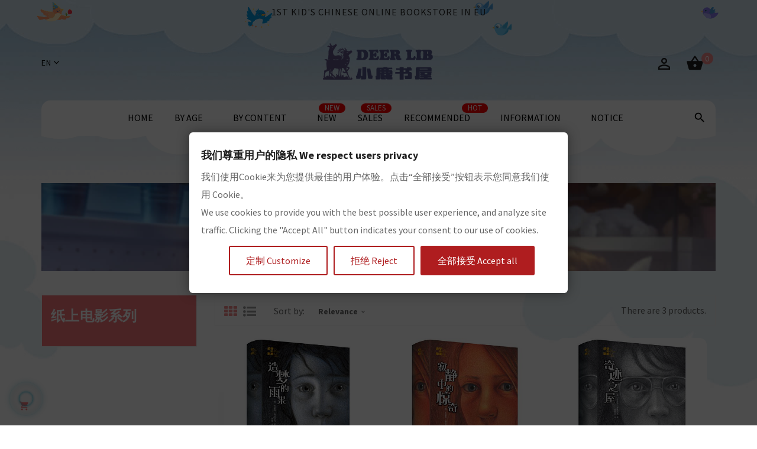

--- FILE ---
content_type: text/html; charset=utf-8
request_url: https://deerlib.com/gb/342-paper-movie-series
body_size: 20735
content:
<!doctype html>
<html lang="gb"  class="pink" >

<head>
    
        
  <meta charset="utf-8">


  <meta http-equiv="x-ua-compatible" content="ie=edge">



  <title>纸上电影系列 - deerlib英国中文书店 欧洲第一家专业网上儿童中文书店 童书 绘本 中文书</title>
  <meta name="description" content="纸上电影系列。deerlib小鹿书屋，欧洲第一家专业网上儿童中文书店，欧洲中文书店，现货图书。chinese book，48小时内欧洲发货，1-4天极速到家。海外中文学习，绘本，儿童故事，儿童书籍，中文书，汉语教材，识字拼音。覆盖德国、法国、西班牙、意大利、荷兰等39个国家和地区。陪伴孩子成长学中文，欧洲买中文书，快捷轻松">
  <meta name="keywords" content="纸上电影系列,deerlib,小鹿書屋,deerlib小鹿书屋,chinese book,hsk,欧洲买书,欧洲中文书店,绘本,故事书,睡前故事,童话,儿童书,中文书,中文教材,汉语教材,中英双语,语文,汉字,诗歌,识字,拼音,自主阅读,科普百科,翻翻书,立体书,儿童中文教育,欧洲,法国,德国,西班牙,意大利,荷兰,比利时,英国,瑞士">
        <link rel="canonical" href="https://deerlib.com/gb/342-paper-movie-series">
    
          <link rel="alternate" href="https://deerlib.com/zh/342-paper-movie-series" hreflang="zh-cn">
          <link rel="alternate" href="https://deerlib.com/fr/342-paper-movie-series" hreflang="fr">
          <link rel="alternate" href="https://deerlib.com/gb/342-paper-movie-series" hreflang="en-gb">
          <link rel="alternate" href="https://deerlib.com/tw/342-paper-movie-series" hreflang="zh-tw">
      



  <meta name="viewport" content="width=device-width, initial-scale=1">



  <link rel="icon" type="image/vnd.microsoft.icon" href="/img/favicon.ico?1559897735">
  <link rel="shortcut icon" type="image/x-icon" href="/img/favicon.ico?1559897735">


  

    <link rel="stylesheet" href="https://public-assets.tagconcierge.com/consent-banner/1.2.1/styles/light.css" type="text/css" media="all">
  <link rel="stylesheet" href="https://deerlib.com/themes/leo_florero/assets/cache/theme-a3d1f1782.css" type="text/css" media="all">



   
                    
                        <link rel="stylesheet" id="leo-dynamic-skin-css" href="/themes/leo_florero/modules/appagebuilder/views/css/skins/pink/skin.css" type="text/css" media="all" />
                


    <script type="text/javascript" src="https://public-assets.tagconcierge.com/consent-banner/1.2.1/cb.min.js" ></script>


  <script type="text/javascript">
        var LEO_COOKIE_THEME = "LEO_FLORERO_AHOO_175_PANEL_CONFIG";
        var add_cart_error = "An error occurred while processing your request. Please try again";
        var buttonwishlist_title_add = "Add to Wishlist";
        var buttonwishlist_title_remove = "Remove from WishList";
        var cancel_rating_txt = "Cancel Rating";
        var disable_review_form_txt = "Not exists a criterion to review for this product or this language";
        var enable_dropdown_defaultcart = 1;
        var enable_flycart_effect = 1;
        var enable_notification = 0;
        var height_cart_item = "135";
        var isLogged = false;
        var leo_push = 0;
        var leo_token = "0d582c676aaa3740f4765575d83a8be3";
        var lf_is_gen_rtl = false;
        var lql_ajax_url = "https:\/\/deerlib.com\/gb\/module\/leoquicklogin\/leocustomer";
        var lql_is_gen_rtl = false;
        var lql_module_dir = "\/modules\/leoquicklogin\/";
        var lql_myaccount_url = "https:\/\/deerlib.com\/gb\/my-account";
        var lql_redirect = "";
        var number_cartitem_display = 3;
        var prestashop = {"cart":{"products":[],"totals":{"total":{"type":"total","label":"Total (tax incl.)","amount":0,"value":"\u20ac0.00"},"total_including_tax":{"type":"total","label":"Total (tax incl.)","amount":0,"value":"\u20ac0.00"},"total_excluding_tax":{"type":"total","label":"Total (VAT excl.)","amount":0,"value":"\u20ac0.00"}},"subtotals":{"products":{"type":"products","label":"Subtotal","amount":0,"value":"\u20ac0.00"},"discounts":null,"shipping":{"type":"shipping","label":"Shipping","amount":0,"value":"Free"},"tax":{"type":"tax","label":"VAT","amount":0,"value":"\u20ac0.00"}},"products_count":0,"summary_string":"0 items","vouchers":{"allowed":1,"added":[]},"discounts":[{"id_cart_rule":"89","id_customer":"0","date_from":"2020-04-16 23:00:00","date_to":"2026-02-04 05:00:00","description":"","quantity":"9954","quantity_per_user":"1000","priority":"1","partial_use":"0","code":"NKX7DKY6","minimum_amount":"59.00","minimum_amount_tax":"0","minimum_amount_currency":"1","minimum_amount_shipping":"0","country_restriction":"0","carrier_restriction":"0","group_restriction":"0","cart_rule_restriction":"1","product_restriction":"0","shop_restriction":"0","free_shipping":"0","reduction_percent":"0.00","reduction_amount":"6.00","reduction_tax":"0","reduction_currency":"1","reduction_product":"0","reduction_exclude_special":"0","gift_product":"0","gift_product_attribute":"0","highlight":"1","active":"1","date_add":"2020-04-16 23:18:27","date_upd":"2026-01-27 23:37:35","id_lang":"5","name":"-6\u20ac for over 59\u20ac","quantity_for_user":1000},{"id_cart_rule":"100","id_customer":"0","date_from":"2021-10-13 20:50:00","date_to":"2026-02-04 05:00:00","description":"","quantity":"9446","quantity_per_user":"300","priority":"1","partial_use":"0","code":"LYS5FDTR","minimum_amount":"89.00","minimum_amount_tax":"1","minimum_amount_currency":"1","minimum_amount_shipping":"0","country_restriction":"0","carrier_restriction":"0","group_restriction":"0","cart_rule_restriction":"1","product_restriction":"0","shop_restriction":"0","free_shipping":"0","reduction_percent":"0.00","reduction_amount":"10.00","reduction_tax":"0","reduction_currency":"1","reduction_product":"0","reduction_exclude_special":"0","gift_product":"0","gift_product_attribute":"0","highlight":"1","active":"1","date_add":"2020-05-20 00:47:09","date_upd":"2026-01-26 11:25:54","id_lang":"5","name":"-10\u20ac for over 89\u20ac","quantity_for_user":300},{"id_cart_rule":"103","id_customer":"0","date_from":"2023-06-28 22:00:00","date_to":"2026-02-04 05:00:00","description":"","quantity":"9357","quantity_per_user":"999","priority":"1","partial_use":"0","code":"8G7TNG8W","minimum_amount":"129.00","minimum_amount_tax":"0","minimum_amount_currency":"1","minimum_amount_shipping":"0","country_restriction":"0","carrier_restriction":"0","group_restriction":"0","cart_rule_restriction":"1","product_restriction":"0","shop_restriction":"0","free_shipping":"0","reduction_percent":"0.00","reduction_amount":"16.00","reduction_tax":"0","reduction_currency":"1","reduction_product":"0","reduction_exclude_special":"0","gift_product":"0","gift_product_attribute":"0","highlight":"1","active":"1","date_add":"2020-05-29 20:48:59","date_upd":"2026-01-19 20:00:54","id_lang":"5","name":"-16\u20ac for over 129\u20ac","quantity_for_user":999},{"id_cart_rule":"105","id_customer":"0","date_from":"2023-06-04 22:00:00","date_to":"2026-02-04 05:00:00","description":"","quantity":"9809","quantity_per_user":"999","priority":"1","partial_use":"0","code":"U8RQDDZY","minimum_amount":"159.00","minimum_amount_tax":"0","minimum_amount_currency":"1","minimum_amount_shipping":"0","country_restriction":"0","carrier_restriction":"0","group_restriction":"0","cart_rule_restriction":"1","product_restriction":"0","shop_restriction":"0","free_shipping":"0","reduction_percent":"0.00","reduction_amount":"22.00","reduction_tax":"0","reduction_currency":"1","reduction_product":"0","reduction_exclude_special":"0","gift_product":"0","gift_product_attribute":"0","highlight":"1","active":"1","date_add":"2020-05-29 22:15:31","date_upd":"2026-01-25 14:20:51","id_lang":"5","name":"-22\u20ac for over 159\u20ac","quantity_for_user":999},{"id_cart_rule":"145","id_customer":"0","date_from":"2023-06-04 22:00:00","date_to":"2026-02-04 05:00:00","description":"","quantity":"9858","quantity_per_user":"999","priority":"1","partial_use":"0","code":"U64N8YVW","minimum_amount":"189.00","minimum_amount_tax":"0","minimum_amount_currency":"1","minimum_amount_shipping":"0","country_restriction":"0","carrier_restriction":"0","group_restriction":"0","cart_rule_restriction":"1","product_restriction":"0","shop_restriction":"0","free_shipping":"0","reduction_percent":"0.00","reduction_amount":"26.00","reduction_tax":"0","reduction_currency":"1","reduction_product":"0","reduction_exclude_special":"0","gift_product":"0","gift_product_attribute":"0","highlight":"1","active":"1","date_add":"2020-08-25 21:49:14","date_upd":"2026-01-14 23:23:29","id_lang":"5","name":"-26\u20ac for over 189\u20ac","quantity_for_user":999},{"id_cart_rule":"148","id_customer":"0","date_from":"2020-08-25 22:00:00","date_to":"2026-02-04 05:00:00","description":"","quantity":"9988","quantity_per_user":"1000","priority":"1","partial_use":"0","code":"VZX5U2DW","minimum_amount":"219.00","minimum_amount_tax":"0","minimum_amount_currency":"1","minimum_amount_shipping":"0","country_restriction":"0","carrier_restriction":"0","group_restriction":"0","cart_rule_restriction":"1","product_restriction":"0","shop_restriction":"0","free_shipping":"0","reduction_percent":"0.00","reduction_amount":"32.00","reduction_tax":"0","reduction_currency":"1","reduction_product":"0","reduction_exclude_special":"0","gift_product":"0","gift_product_attribute":"0","highlight":"1","active":"1","date_add":"2020-08-25 22:32:55","date_upd":"2026-01-14 23:22:06","id_lang":"5","name":"-32\u20ac for over 219\u20ac","quantity_for_user":1000}],"minimalPurchase":10,"minimalPurchaseRequired":"A minimum shopping cart total of \u20ac10.00 (tax excl.) is required to validate your order. Current cart total is \u20ac0.00 (tax excl.)."},"currency":{"name":"Euro","iso_code":"EUR","iso_code_num":"978","sign":"\u20ac"},"customer":{"lastname":null,"firstname":null,"email":null,"birthday":null,"newsletter":null,"newsletter_date_add":null,"optin":null,"website":null,"company":null,"siret":null,"ape":null,"is_logged":false,"gender":{"type":null,"name":null},"addresses":[]},"language":{"name":"EN (English)","iso_code":"gb","locale":"en-GB","language_code":"en-gb","is_rtl":"0","date_format_lite":"Y-m-d","date_format_full":"Y-m-d H:i:s","id":5},"page":{"title":"","canonical":"https:\/\/deerlib.com\/gb\/342-paper-movie-series","meta":{"title":"\u7eb8\u4e0a\u7535\u5f71\u7cfb\u5217 - deerlib\u82f1\u56fd\u4e2d\u6587\u4e66\u5e97 \u6b27\u6d32\u7b2c\u4e00\u5bb6\u4e13\u4e1a\u7f51\u4e0a\u513f\u7ae5\u4e2d\u6587\u4e66\u5e97 \u7ae5\u4e66 \u7ed8\u672c \u4e2d\u6587\u4e66","description":"\u7eb8\u4e0a\u7535\u5f71\u7cfb\u5217\u3002deerlib\u5c0f\u9e7f\u4e66\u5c4b\uff0c\u6b27\u6d32\u7b2c\u4e00\u5bb6\u4e13\u4e1a\u7f51\u4e0a\u513f\u7ae5\u4e2d\u6587\u4e66\u5e97\uff0c\u6b27\u6d32\u4e2d\u6587\u4e66\u5e97\uff0c\u73b0\u8d27\u56fe\u4e66\u3002chinese book\uff0c48\u5c0f\u65f6\u5185\u6b27\u6d32\u53d1\u8d27\uff0c1-4\u5929\u6781\u901f\u5230\u5bb6\u3002\u6d77\u5916\u4e2d\u6587\u5b66\u4e60\uff0c\u7ed8\u672c\uff0c\u513f\u7ae5\u6545\u4e8b\uff0c\u513f\u7ae5\u4e66\u7c4d\uff0c\u4e2d\u6587\u4e66\uff0c\u6c49\u8bed\u6559\u6750\uff0c\u8bc6\u5b57\u62fc\u97f3\u3002\u8986\u76d6\u5fb7\u56fd\u3001\u6cd5\u56fd\u3001\u897f\u73ed\u7259\u3001\u610f\u5927\u5229\u3001\u8377\u5170\u7b4939\u4e2a\u56fd\u5bb6\u548c\u5730\u533a\u3002\u966a\u4f34\u5b69\u5b50\u6210\u957f\u5b66\u4e2d\u6587\uff0c\u6b27\u6d32\u4e70\u4e2d\u6587\u4e66\uff0c\u5feb\u6377\u8f7b\u677e","keywords":"\u7eb8\u4e0a\u7535\u5f71\u7cfb\u5217,deerlib,\u5c0f\u9e7f\u66f8\u5c4b,deerlib\u5c0f\u9e7f\u4e66\u5c4b,chinese book,hsk,\u6b27\u6d32\u4e70\u4e66,\u6b27\u6d32\u4e2d\u6587\u4e66\u5e97,\u7ed8\u672c,\u6545\u4e8b\u4e66,\u7761\u524d\u6545\u4e8b,\u7ae5\u8bdd,\u513f\u7ae5\u4e66,\u4e2d\u6587\u4e66,\u4e2d\u6587\u6559\u6750,\u6c49\u8bed\u6559\u6750,\u4e2d\u82f1\u53cc\u8bed,\u8bed\u6587,\u6c49\u5b57,\u8bd7\u6b4c,\u8bc6\u5b57,\u62fc\u97f3,\u81ea\u4e3b\u9605\u8bfb,\u79d1\u666e\u767e\u79d1,\u7ffb\u7ffb\u4e66,\u7acb\u4f53\u4e66,\u513f\u7ae5\u4e2d\u6587\u6559\u80b2,\u6b27\u6d32,\u6cd5\u56fd,\u5fb7\u56fd,\u897f\u73ed\u7259,\u610f\u5927\u5229,\u8377\u5170,\u6bd4\u5229\u65f6,\u82f1\u56fd,\u745e\u58eb","robots":"index"},"page_name":"category","body_classes":{"lang-gb":true,"lang-rtl":false,"country-US":true,"currency-EUR":true,"layout-left-column":true,"page-category":true,"tax-display-enabled":true,"category-id-342":true,"category-\u7eb8\u4e0a\u7535\u5f71\u7cfb\u5217":true,"category-id-parent-156":true,"category-depth-level-3":true},"admin_notifications":[]},"shop":{"name":"DEERLIB \u5c0f\u9e7f\u4e66\u5c4b","logo":"\/img\/deerlib--logo-1557775918.jpg","stores_icon":"\/img\/logo_stores.png","favicon":"\/img\/favicon.ico"},"urls":{"base_url":"https:\/\/deerlib.com\/","current_url":"https:\/\/deerlib.com\/gb\/342-paper-movie-series","shop_domain_url":"https:\/\/deerlib.com","img_ps_url":"https:\/\/deerlib.com\/img\/","img_cat_url":"https:\/\/deerlib.com\/img\/c\/","img_lang_url":"https:\/\/deerlib.com\/img\/l\/","img_prod_url":"https:\/\/deerlib.com\/img\/p\/","img_manu_url":"https:\/\/deerlib.com\/img\/m\/","img_sup_url":"https:\/\/deerlib.com\/img\/su\/","img_ship_url":"https:\/\/deerlib.com\/img\/s\/","img_store_url":"https:\/\/deerlib.com\/img\/st\/","img_col_url":"https:\/\/deerlib.com\/img\/co\/","img_url":"https:\/\/deerlib.com\/themes\/leo_florero\/assets\/img\/","css_url":"https:\/\/deerlib.com\/themes\/leo_florero\/assets\/css\/","js_url":"https:\/\/deerlib.com\/themes\/leo_florero\/assets\/js\/","pic_url":"https:\/\/deerlib.com\/upload\/","pages":{"address":"https:\/\/deerlib.com\/gb\/address","addresses":"https:\/\/deerlib.com\/gb\/addresses","authentication":"https:\/\/deerlib.com\/gb\/login","cart":"https:\/\/deerlib.com\/gb\/cart","category":"https:\/\/deerlib.com\/gb\/index.php?controller=category","cms":"https:\/\/deerlib.com\/gb\/index.php?controller=cms","contact":"https:\/\/deerlib.com\/gb\/contact-us","discount":"https:\/\/deerlib.com\/gb\/discount","guest_tracking":"https:\/\/deerlib.com\/gb\/guest-tracking","history":"https:\/\/deerlib.com\/gb\/order-history","identity":"https:\/\/deerlib.com\/gb\/identity","index":"https:\/\/deerlib.com\/gb\/","my_account":"https:\/\/deerlib.com\/gb\/my-account","order_confirmation":"https:\/\/deerlib.com\/gb\/order-confirmation","order_detail":"https:\/\/deerlib.com\/gb\/index.php?controller=order-detail","order_follow":"https:\/\/deerlib.com\/gb\/order-follow","order":"https:\/\/deerlib.com\/gb\/order","order_return":"https:\/\/deerlib.com\/gb\/index.php?controller=order-return","order_slip":"https:\/\/deerlib.com\/gb\/credit-slip","pagenotfound":"https:\/\/deerlib.com\/gb\/page-not-found","password":"https:\/\/deerlib.com\/gb\/password-recovery","pdf_invoice":"https:\/\/deerlib.com\/gb\/index.php?controller=pdf-invoice","pdf_order_return":"https:\/\/deerlib.com\/gb\/index.php?controller=pdf-order-return","pdf_order_slip":"https:\/\/deerlib.com\/gb\/index.php?controller=pdf-order-slip","prices_drop":"https:\/\/deerlib.com\/gb\/prices-drop","product":"https:\/\/deerlib.com\/gb\/index.php?controller=product","search":"https:\/\/deerlib.com\/gb\/search","sitemap":"https:\/\/deerlib.com\/gb\/sitemap","stores":"https:\/\/deerlib.com\/gb\/stores","supplier":"https:\/\/deerlib.com\/gb\/supplier","register":"https:\/\/deerlib.com\/gb\/login?create_account=1","order_login":"https:\/\/deerlib.com\/gb\/order?login=1"},"alternative_langs":{"zh-cn":"https:\/\/deerlib.com\/zh\/342-paper-movie-series","fr":"https:\/\/deerlib.com\/fr\/342-paper-movie-series","en-gb":"https:\/\/deerlib.com\/gb\/342-paper-movie-series","zh-tw":"https:\/\/deerlib.com\/tw\/342-paper-movie-series"},"theme_assets":"\/themes\/leo_florero\/assets\/","actions":{"logout":"https:\/\/deerlib.com\/gb\/?mylogout="},"no_picture_image":{"bySize":{"cart_default":{"url":"https:\/\/deerlib.com\/img\/p\/gb-default-cart_default.jpg","width":90,"height":107},"small_default":{"url":"https:\/\/deerlib.com\/img\/p\/gb-default-small_default.jpg","width":90,"height":107},"medium_default":{"url":"https:\/\/deerlib.com\/img\/p\/gb-default-medium_default.jpg","width":150,"height":200},"home_default":{"url":"https:\/\/deerlib.com\/img\/p\/gb-default-home_default.jpg","width":270,"height":320},"large_default":{"url":"https:\/\/deerlib.com\/img\/p\/gb-default-large_default.jpg","width":470,"height":557}},"small":{"url":"https:\/\/deerlib.com\/img\/p\/gb-default-cart_default.jpg","width":90,"height":107},"medium":{"url":"https:\/\/deerlib.com\/img\/p\/gb-default-medium_default.jpg","width":150,"height":200},"large":{"url":"https:\/\/deerlib.com\/img\/p\/gb-default-large_default.jpg","width":470,"height":557},"legend":""}},"configuration":{"display_taxes_label":true,"is_catalog":false,"show_prices":true,"opt_in":{"partner":false},"quantity_discount":{"type":"discount","label":"Discount"},"voucher_enabled":1,"return_enabled":0},"field_required":[],"breadcrumb":{"links":[{"title":"Home","url":"https:\/\/deerlib.com\/gb\/"},{"title":"tag","url":"https:\/\/deerlib.com\/gb\/156-tag"},{"title":"\u7eb8\u4e0a\u7535\u5f71\u7cfb\u5217","url":"https:\/\/deerlib.com\/gb\/342-paper-movie-series"}],"count":3},"link":{"protocol_link":"https:\/\/","protocol_content":"https:\/\/"},"time":1769915108,"static_token":"0d582c676aaa3740f4765575d83a8be3","token":"813975862f52645e8e0c719ab0febc38"};
        var psemailsubscription_subscription = "https:\/\/deerlib.com\/gb\/module\/ps_emailsubscription\/subscription";
        var psr_icon_color = "#F7A0CD";
        var review_error = "An error occurred while processing your request. Please try again";
        var show_popup = 1;
        var type_dropdown_defaultcart = "dropdown";
        var type_flycart_effect = "fade";
        var width_cart_item = "265";
        var wishlist_add = "The product was successfully added to your wishlist";
        var wishlist_cancel_txt = "Cancel";
        var wishlist_confirm_del_txt = "Delete selected item?";
        var wishlist_del_default_txt = "Cannot delete default wishlist";
        var wishlist_email_txt = "Email";
        var wishlist_loggin_required = "You must be logged in to manage your wishlist";
        var wishlist_ok_txt = "Ok";
        var wishlist_quantity_required = "You must enter a quantity";
        var wishlist_remove = "The product was successfully removed from your wishlist";
        var wishlist_reset_txt = "Reset";
        var wishlist_send_txt = "Send";
        var wishlist_send_wishlist_txt = "Send wishlist";
        var wishlist_url = "https:\/\/deerlib.com\/gb\/module\/leofeature\/mywishlist";
        var wishlist_viewwishlist = "View your wishlist";
      </script>
<script type="text/javascript">
	var choosefile_text = "Choose file";
	var turnoff_popup_text = "Do not show this popup again";
	
	var size_item_quickview = 113;
	var style_scroll_quickview = 'vertical';
	
	var size_item_page = 113;
	var style_scroll_page = 'horizontal';
	
	var size_item_quickview_attr = 113;	
	var style_scroll_quickview_attr = 'vertical';
	
	var size_item_popup = 113;
	var style_scroll_popup = 'vertical';
</script>


  <script type="text/javascript">
	
	var FancyboxI18nClose = "Close";
	var FancyboxI18nNext = "Next";
	var FancyboxI18nPrev = "Previous";
	var current_link = "http://deerlib.com/gb/";		
	var currentURL = window.location;
	currentURL = String(currentURL);
	currentURL = currentURL.replace("https://","").replace("http://","").replace("www.","").replace( /#\w*/, "" );
	current_link = current_link.replace("https://","").replace("http://","").replace("www.","");
	var text_warning_select_txt = "Please select One to remove?";
	var text_confirm_remove_txt = "Are you sure to remove footer row?";
	var close_bt_txt = "Close";
	var list_menu = [];
	var list_menu_tmp = {};
	var list_tab = [];
	var isHomeMenu = 0;
	
</script><!-- @file modules\appagebuilder\views\templates\hook\header -->

<script>
    /**
     * List functions will run when document.ready()
     */
    var ap_list_functions = [];
    /**
     * List functions will run when window.load()
     */
    var ap_list_functions_loaded = [];

    /**
     * List functions will run when document.ready() for theme
     */
    
    var products_list_functions = [];
</script>


<script type='text/javascript'>
    var leoOption = {
        category_qty:0,
        product_list_image:0,
        product_one_img:1,
        productCdown: 1,
        productColor: 0,
        homeWidth: 270,
        homeheight: 320,
	}

    ap_list_functions.push(function(){
        if (typeof $.LeoCustomAjax !== "undefined" && $.isFunction($.LeoCustomAjax)) {
            var leoCustomAjax = new $.LeoCustomAjax();
            leoCustomAjax.processAjax();
        }
    });
</script>
<script data-tag-concierge-gtm-consent-mode-banner-scripts>
  window.dataLayer = window.dataLayer || [];
  function gtag(){
    dataLayer.push(arguments);
  }
  gtag('consent', 'default', {"necessary":"granted","analytics_storage":"denied","ad_storage":"denied","ad_user_data":"denied","ad_personalization":"denied","functionality_storage":"denied"});

  try {
    var consentPreferences = JSON.parse(localStorage.getItem('consent_preferences'));
    if (consentPreferences !== null) {
      gtag('consent', 'update', consentPreferences);
      dataLayer.push({
        event: 'consent_update',
        consent_state: consentPreferences
      });
    }
  } catch (error) {}
</script>

<style data-tag-concierge-gtm-consent-mode-banner-styles>
    #consent-banner-settings,
#consent-banner-modal {
    border-radius: 6px !important;
}


.consent-banner-button {
    color:#af1d1f;
    border-color:#af1d1f;
    background-color: transparent;
    border-width: 2px;
    padding: 8px 27px;
    border-radius: 3px;
}

.consent-banner-button:hover {
    color: #d83e40;
    border-color: #d83e40;
}

.consent-banner-button[href="#accept"] {
    color: #ffffff;
    border-color: #af1d1f;
    background-color: #af1d1f;
}

.consent-banner-button[href="#accept"]:hover {
    border-color: #d83e40;
    background-color: #d83e40;
}

#consent-banner-settings ul label {
    margin-left: 11px;
}
</style>


    <meta id="js-rcpgtm-tracking-config" data-tracking-data="%7B%22bing%22%3A%7B%22tracking_id%22%3A%22%22%2C%22feed%22%3A%7B%22id_product_prefix%22%3A%22%22%2C%22id_product_source_key%22%3A%22id_product%22%2C%22id_variant_prefix%22%3A%22%22%2C%22id_variant_source_key%22%3A%22id_attribute%22%7D%7D%2C%22context%22%3A%7B%22browser%22%3A%7B%22device_type%22%3A1%7D%2C%22localization%22%3A%7B%22id_country%22%3A21%2C%22country_code%22%3A%22US%22%2C%22id_currency%22%3A1%2C%22currency_code%22%3A%22EUR%22%2C%22id_lang%22%3A5%2C%22lang_code%22%3A%22gb%22%7D%2C%22page%22%3A%7B%22controller_name%22%3A%22category%22%2C%22products_per_page%22%3A24%2C%22category%22%3A%7B%22id_category%22%3A342%2C%22name%22%3A%22%E7%BA%B8%E4%B8%8A%E7%94%B5%E5%BD%B1%E7%B3%BB%E5%88%97%22%2C%22path%22%3A%5B%22Home%22%2C%22tag%22%2C%22%E7%BA%B8%E4%B8%8A%E7%94%B5%E5%BD%B1%E7%B3%BB%E5%88%97%22%5D%7D%2C%22search_term%22%3A%22%22%7D%2C%22shop%22%3A%7B%22id_shop%22%3A1%2C%22shop_name%22%3A%22DEERLIB%20%E5%B0%8F%E9%B9%BF%E4%B9%A6%E5%B1%8B%22%2C%22base_dir%22%3A%22https%3A%2F%2Fdeerlib.com%2F%22%7D%2C%22tracking_module%22%3A%7B%22module_name%22%3A%22rcpgtagmanager%22%2C%22checkout_module%22%3A%7B%22module%22%3A%22default%22%2C%22controller%22%3A%22order%22%7D%2C%22service_version%22%3A%2217%22%2C%22token%22%3A%22c0298f50507cdb1d9ecf8c36d63bc712%22%7D%2C%22user%22%3A%5B%5D%7D%2C%22criteo%22%3A%7B%22tracking_id%22%3A%22%22%2C%22feed%22%3A%7B%22id_product_prefix%22%3A%22%22%2C%22id_product_source_key%22%3A%22id_product%22%2C%22id_variant_prefix%22%3A%22%22%2C%22id_variant_source_key%22%3A%22id_attribute%22%7D%7D%2C%22facebook%22%3A%7B%22tracking_id%22%3A%22%22%2C%22feed%22%3A%7B%22id_product_prefix%22%3A%22%22%2C%22id_product_source_key%22%3A%22id_product%22%2C%22id_variant_prefix%22%3A%22%22%2C%22id_variant_source_key%22%3A%22id_attribute%22%7D%7D%2C%22ga4%22%3A%7B%22tracking_id%22%3A%22G-ZBR1HX2K1K%22%2C%22is_url_passthrough%22%3Atrue%2C%22is_data_import%22%3Afalse%7D%2C%22gads%22%3A%7B%22tracking_id%22%3A%22739672429%22%2C%22merchant_id%22%3A%225080507544%22%2C%22conversion_labels%22%3A%7B%22create_account%22%3A%22%22%2C%22product_view%22%3A%22%22%2C%22add_to_cart%22%3A%22VMyzCM2Lg7QZEO2C2uAC%22%2C%22begin_checkout%22%3A%22%22%2C%22purchase%22%3A%22AQFXCOjqorEBEO2C2uAC%22%7D%7D%2C%22gfeeds%22%3A%7B%22retail%22%3A%7B%22is_enabled%22%3Afalse%2C%22id_product_prefix%22%3A%22%22%2C%22id_product_source_key%22%3A%22id_product%22%2C%22id_variant_prefix%22%3A%22%22%2C%22id_variant_source_key%22%3A%22id_attribute%22%7D%2C%22custom%22%3A%7B%22is_enabled%22%3Afalse%2C%22id_product_prefix%22%3A%22%22%2C%22id_product_source_key%22%3A%22id_product%22%2C%22id_variant_prefix%22%3A%22%22%2C%22id_variant_source_key%22%3A%22id_attribute%22%2C%22is_id2%22%3Afalse%7D%7D%2C%22gtm%22%3A%7B%22tracking_id%22%3A%22GTM-M47WPVW3%22%2C%22is_disable_tracking%22%3Afalse%2C%22server_url%22%3A%22%22%7D%2C%22kelkoo%22%3A%7B%22tracking_list%22%3A%5B%5D%2C%22feed%22%3A%7B%22id_product_prefix%22%3A%22%22%2C%22id_product_source_key%22%3A%22id_product%22%2C%22id_variant_prefix%22%3A%22%22%2C%22id_variant_source_key%22%3A%22id_attribute%22%7D%7D%2C%22pinterest%22%3A%7B%22tracking_id%22%3A%22%22%2C%22feed%22%3A%7B%22id_product_prefix%22%3A%22%22%2C%22id_product_source_key%22%3A%22id_product%22%2C%22id_variant_prefix%22%3A%22%22%2C%22id_variant_source_key%22%3A%22id_attribute%22%7D%7D%2C%22tiktok%22%3A%7B%22tracking_id%22%3A%22%22%2C%22feed%22%3A%7B%22id_product_prefix%22%3A%22%22%2C%22id_product_source_key%22%3A%22id_product%22%2C%22id_variant_prefix%22%3A%22%22%2C%22id_variant_source_key%22%3A%22id_attribute%22%7D%7D%2C%22twitter%22%3A%7B%22tracking_id%22%3A%22%22%2C%22events%22%3A%7B%22add_to_cart_id%22%3A%22%22%2C%22payment_info_id%22%3A%22%22%2C%22checkout_initiated_id%22%3A%22%22%2C%22product_view_id%22%3A%22%22%2C%22lead_id%22%3A%22%22%2C%22purchase_id%22%3A%22%22%2C%22search_id%22%3A%22%22%7D%2C%22feed%22%3A%7B%22id_product_prefix%22%3A%22%22%2C%22id_product_source_key%22%3A%22id_product%22%2C%22id_variant_prefix%22%3A%22%22%2C%22id_variant_source_key%22%3A%22id_attribute%22%7D%7D%7D">
    <script type="text/javascript" data-keepinline="true" data-cfasync="false" src="/modules/rcpgtagmanager/views/js/hook/trackingClient.bundle.js"></script>




    
</head>

<body id="category" class="lang-gb country-us currency-eur layout-left-column page-category tax-display-enabled category-id-342 category- category-id-parent-156 category-depth-level-3 layout-boxed-lg">


        
    <script>
        window.fbAsyncInit = function() {
            FB.init({
                appId      : '#',
                cookie     : true,  // enable cookies to allow the server to access 
                xfbml      : true,  // parse social plugins on this page
                version    : 'v2.9', // use graph api version 2.8
                scope: 'email, user_birthday',
            });
        };

        // Load the SDK asynchronously
        (function(d, s, id) {
            var js, fjs = d.getElementsByTagName(s)[0];
            if (d.getElementById(id)) return;
            js = d.createElement(s); js.id = id;
            js.src = "//connect.facebook.net/en_GB/sdk.js";
            fjs.parentNode.insertBefore(js, fjs);
        }(document, 'script', 'facebook-jssdk'));
    </script>
    
<script>
var google_client_id= "#";

</script>
<script src="https://apis.google.com/js/api:client.js"></script>



<main id="page">
    
            
    <header id="header">
        <div class="header-container">
            
                
  <div class="header-banner">
          <div class="container">
              <div class="inner"></div>
          </div>
        </div>



  <nav class="header-nav">
    <div class="topnav">
            <div class="container">
              <div class="inner"><!-- @file modules\appagebuilder\views\templates\hook\ApRow -->
    <div        class="row ApRow  "
	                        style=""        >
                                            <!-- @file modules\appagebuilder\views\templates\hook\ApColumn -->
<div    class="col-xl-12 col-lg-12 col-md-12 col-sm-12 col-xs-12 col-sp-12  ApColumn "
	    >
                    <!-- @file modules\appagebuilder\views\templates\hook\ApGeneral -->
<div     class="block ApHtml">
	                    <div class="block_content"><div>1st kid's Chinese online bookstore in EU</div></div>
    	</div>
    </div>            </div>
</div>
            </div>
          </div>
    <div class="bottomnav">
              <div class="container">
              <div class="inner"><!-- @file modules\appagebuilder\views\templates\hook\ApRow -->
    <div        class="row ApRow  "
	                        style=""        >
                                            <!-- @file modules\appagebuilder\views\templates\hook\ApColumn -->
<div    class="col-xl-4 col-lg-4 col-md-4 col-sm-4 col-xs-6 col-sp-8  ApColumn "
	    >
                    <!-- @file modules\appagebuilder\views\templates\hook\ApModule -->
<div class="language-selector-wrapper dropdown js-dropdown " id="language-selector-label">
    <a class="popup-title" href="javascript:void(0)" data-toggle="dropdown" title="Language" aria-label="Language dropdown">
        <span >Language:</span>
    <span>EN</span>
        <i class="fa fa-angle-down" aria-hidden="true"></i>
    </a>
    <ul class="dropdown-menu popup-content link language-selector" aria-labelledby="language-selector-label">
                    <li >
                <a href="https://deerlib.com/zh/342-paper-movie-series" class="dropdown-item" data-iso-code="zh">
                    <img src="https://deerlib.com/img/l/1.jpg" alt="zh" width="16" height="11" />
                    中文 
                </a>
            </li>
                    <li >
                <a href="https://deerlib.com/fr/342-paper-movie-series" class="dropdown-item" data-iso-code="fr">
                    <img src="https://deerlib.com/img/l/2.jpg" alt="fr" width="16" height="11" />
                    FR
                </a>
            </li>
                    <li  class="current" >
                <a href="https://deerlib.com/gb/342-paper-movie-series" class="dropdown-item" data-iso-code="gb">
                    <img src="https://deerlib.com/img/l/5.jpg" alt="gb" width="16" height="11" />
                    EN
                </a>
            </li>
                    <li >
                <a href="https://deerlib.com/tw/342-paper-movie-series" class="dropdown-item" data-iso-code="tw">
                    <img src="https://deerlib.com/img/l/6.jpg" alt="tw" width="16" height="11" />
                    繁體中文
                </a>
            </li>
            </ul>
</div>

<!-- @file modules\appagebuilder\views\templates\hook\ApModule -->

    </div><!-- @file modules\appagebuilder\views\templates\hook\ApColumn -->
<div    class="col-xl-4 col-lg-4 col-md-4 col-sm-4 col-xs-12 col-sp-12  ApColumn "
	    >
                    <!-- @file modules\appagebuilder\views\templates\hook\ApGenCode -->

	<span class="post-logo"><a href="https://deerlib.com/">     <img class="logo img-fluid" src="/img/deerlib--logo-1557775918.jpg" alt="DEERLIB 小鹿书屋"></a></span>

    </div><!-- @file modules\appagebuilder\views\templates\hook\ApColumn -->
<div    class="col-xl-4 col-lg-4 col-md-4 col-sm-4 col-xs-6 col-sp-4  ApColumn "
	    >
                    <!-- @file modules\appagebuilder\views\templates\hook\ApModule -->
<div class="userinfo-selector links dropdown js-dropdown ">
    <a href="javascript:void(0)" data-toggle="dropdown" class="popup-title" title="Account">
        <span><i class="material-icons">&#xE8A6;</i></span>
        <span class="add-text-show-nav">
            My Account

            <i class="fa fa-angle-down add-text-show-nav" aria-hidden="true"></i>
        </span>

        <span class="add-text-show-account">
			Account
            <i class="fa fa-angle-down add-text-show-nav" aria-hidden="true"></i>
        </span>
    </a>
    <ul class="popup-content dropdown-menu user-info">
                    <li>
                <a
                        class="signin dropdown-item"
                        href="https://deerlib.com/gb/my-account"
                        title="Log in to your customer account"
                        rel="nofollow"
                        >
                    <i class="material-icons">&#xE879;</i>
                    <span>Log-in</span>
                </a>
            </li>
                <li>
            <a
                    class="myacount dropdown-item"
                    href="https://deerlib.com/gb/my-account"
                    title="My account"
                    rel="nofollow"
                    >
                <i class="material-icons">&#xE7FD;</i>
                <span>My account</span>
            </a>
        </li>
        <li>
            <a
                    class="ap-btn-wishlist dropdown-item"
                    href="//deerlib.com/gb/module/leofeature/mywishlist"
                    title="Wishlist"
                    rel="nofollow"
                    >
                <i class="material-icons">&#xE87D;</i>
                <span>Wishlist</span>
                <span class="ap-total-wishlist ap-total"></span>
            </a>
        </li>
				<!--ahoo
        <li>
            <a
                    class="ap-btn-compare dropdown-item"
                    href="//deerlib.com/gb/module/leofeature/productscompare"
                    title="Compare"
                    rel="nofollow"
                    >
                <i class="material-icons">&#xE85D;</i>
                <span>Compare</span>
                <span class="ap-total-compare ap-total"></span>
            </a>
        </li>
				-->
        <li>
            <a
                    class="checkout dropdown-item"
                    href="//deerlib.com/gb/cart?action=show"
                    title="Checkout"
                    rel="nofollow"
                    >
                <i class="material-icons">&#xE8CC;</i>
                <span>Checkout</span>
            </a>
        </li>
				    </ul>
</div><!-- @file modules\appagebuilder\views\templates\hook\ApModule -->
<div id="cart-block">
    <div class="blockcart cart-preview inactive" data-refresh-url="//deerlib.com/gb/module/ps_shoppingcart/ajax">
        <div class="header clearfix">
                            <span class="text-cart-mobile">
                <i class="material-icons">&#xE8CB;</i>
                <span class="cart-products-count">0</span>
            </span>
                        </div>
    </div>
</div>

    </div>            </div>
</div>
              </div>
          </div>
  </nav>



  <div class="header-top">
          <div class="inner"><!-- @file modules\appagebuilder\views\templates\hook\ApRow -->
    <div        class="row ApRow  "
	                        style=""        >
                                            <!-- @file modules\appagebuilder\views\templates\hook\ApColumn -->
<div    class="col-md-12 col-lg-12 col-xl-12  ApColumn "
	    >
                    <!-- @file modules\appagebuilder\views\templates\hook\ApSlideShow -->
<div id="memgamenu-form_4342383797978491" class="ApMegamenu">
				<nav data-megamenu-id="4342383797978491" class="leo-megamenu cavas_menu navbar navbar-default enable-canvas " role="navigation">
			<!-- Brand and toggle get grouped for better mobile display -->
			<div class="navbar-header">
				<button type="button" class="navbar-toggler hidden-lg-up" data-toggle="collapse" data-target=".megamenu-off-canvas-4342383797978491">
					<span class="sr-only">Toggle navigation</span>
					&#9776;
					<!--
					<span class="icon-bar"></span>
					<span class="icon-bar"></span>
					<span class="icon-bar"></span>
					-->
				</button>
			</div>
			<!-- Collect the nav links, forms, and other content for toggling -->
						<div class="leo-top-menu collapse navbar-toggleable-md megamenu-off-canvas megamenu-off-canvas-4342383797978491"><ul class="nav navbar-nav megamenu horizontal"><li class="nav-item   " ><a href="https://deerlib.com/gb/" target="_self" class="nav-link has-category"><span class="menu-title">Home</span></a></li><li class="nav-item parent dropdown    " ><a class="nav-link dropdown-toggle has-category" data-toggle="dropdown" href="https://deerlib.com/gb/3-age" target="_self"><span class="menu-title">By age</span></a><b class="caret"></b><div class="dropdown-menu level1"  ><div class="dropdown-menu-inner"><div class="row"><div class="col-sm-12 mega-col" data-colwidth="12" data-type="menu" ><div class="inner"><ul><li class="nav-item   " ><a class="nav-link" href="https://deerlib.com/gb/31-0-3" target="_self"><span class="menu-title">0-3 years</span></a></li><li class="nav-item   " ><a class="nav-link" href="https://deerlib.com/gb/32-3-6" target="_self"><span class="menu-title">3-6 years</span></a></li><li class="nav-item   " ><a class="nav-link" href="https://deerlib.com/gb/33-6-14" target="_self"><span class="menu-title">6-14 years</span></a></li><li class="nav-item   " ><a class="nav-link" href="https://deerlib.com/gb/34-14" target="_self"><span class="menu-title">14+ years</span></a></li><li class="nav-item   " ><a class="nav-link" href="https://deerlib.com/gb/35-baba-mama" target="_self"><span class="menu-title">Parents</span></a></li></ul></div></div></div></div></div></li><li class="nav-item parent dropdown  aligned-left  " ><a class="nav-link dropdown-toggle has-category" data-toggle="dropdown" href="https://deerlib.com/gb/4-type" target="_self"><span class="menu-title">By content</span></a><b class="caret"></b><div class="dropdown-menu level1"  ><div class="dropdown-menu-inner"><div class="row"><div class="col-sm-12 mega-col" data-colwidth="12" data-type="menu" ><div class="inner"><ul><li class="nav-item   " ><a class="nav-link" href="https://deerlib.com/gb/41-hb" target="_self"><span class="menu-title">Picture book</span></a></li><li class="nav-item   " ><a class="nav-link" href="https://deerlib.com/gb/43-yx" target="_self"><span class="menu-title">Toy book</span></a></li><li class="nav-item   " ><a class="nav-link" href="https://deerlib.com/gb/48-wh" target="_self"><span class="menu-title">Chinese culture</span></a></li><li class="nav-item   " ><a class="nav-link" href="https://deerlib.com/gb/49-sc" target="_self"><span class="menu-title">Pinyin literacy</span></a></li><li class="nav-item   " ><a class="nav-link" href="https://deerlib.com/gb/45-jc" target="_self"><span class="menu-title">Textbook</span></a></li><li class="nav-item   " ><a class="nav-link" href="https://deerlib.com/gb/46-ys" target="_self"><span class="menu-title">Art</span></a></li><li class="nav-item   " ><a class="nav-link" href="https://deerlib.com/gb/42-kp" target="_self"><span class="menu-title">Popular science</span></a></li><li class="nav-item   " ><a class="nav-link" href="https://deerlib.com/gb/50-ls" target="_self"><span class="menu-title">Historical geography</span></a></li><li class="nav-item   " ><a class="nav-link" href="https://deerlib.com/gb/51-slh" target="_self"><span class="menu-title">Mathematics-physics</span></a></li><li class="nav-item   " ><a class="nav-link" href="https://deerlib.com/gb/52-mh" target="_self"><span class="menu-title">Cartoon</span></a></li><li class="nav-item   " ><a class="nav-link" href="https://deerlib.com/gb/44-wx" target="_self"><span class="menu-title">Children's literature</span></a></li><li class="nav-item   " ><a class="nav-link" href="https://deerlib.com/gb/47-en" target="_self"><span class="menu-title">English</span></a></li><li class="nav-item   " ><a class="nav-link" href="https://deerlib.com/gb/54-qz" target="_self"><span class="menu-title">Parenting</span></a></li><li class="nav-item   " ><a class="nav-link" href="https://deerlib.com/gb/155-wx-cxs" target="_self"><span class="menu-title">Adult books</span></a></li></ul></div></div></div></div></div></li><li class="nav-item   " ><a href="https://deerlib.com/gb/5-new" target="_self" class="nav-link has-category"><span class="menu-title">New</span><span class="sub-title">NEW</span></a></li><li class="nav-item   " ><a href="https://deerlib.com/gb/index.php?controller=pricesdrop" target="_self" class="nav-link has-category"><span class="menu-title">SALES</span><span class="sub-title">SALES</span></a></li><li class="nav-item parent dropdown    " ><a class="nav-link dropdown-toggle has-category" data-toggle="dropdown" href="https://deerlib.com/gb/#" target="_self"><span class="menu-title">Recommended</span><span class="sub-title">HOT</span></a><b class="caret"></b><div class="dropdown-menu level1"  ><div class="dropdown-menu-inner"><div class="row"><div class="col-sm-12 mega-col" data-colwidth="12" data-type="menu" ><div class="inner"><ul><li class="nav-item   " ><a class="nav-link" href="https://deerlib.com/gb/index.php?controller=bestsales" target="_self"><span class="menu-title">Best seller</span><span class="sub-title">BEST</span></a></li><li class="nav-item   " ><a class="nav-link" href="https://deerlib.com/gb/55-zx-pre" target="_self"><span class="menu-title">Latest publication</span></a></li><li class="nav-item   " ><a class="nav-link" href="https://deerlib.com/gb/183-caldecott" target="_self"><span class="menu-title">Caldecott Medal</span></a></li><li class="nav-item   " ><a class="nav-link" href="https://deerlib.com/gb/8-award" target="_self"><span class="menu-title">Award-winning</span></a></li></ul></div></div></div></div></div></li><li class="nav-item parent dropdown    " ><a class="nav-link dropdown-toggle has-category" data-toggle="dropdown" href="https://deerlib.com/gb/content/13-user-guide" target="_self"><span class="menu-title">Information</span></a><b class="caret"></b><div class="dropdown-menu level1"  ><div class="dropdown-menu-inner"><div class="row"><div class="col-sm-12 mega-col" data-colwidth="12" data-type="menu" ><div class="inner"><ul><li class="nav-item   " ><a class="nav-link" href="https://deerlib.com/gb/content/4-about-us" target="_self"><span class="menu-title">About us</span></a></li><li class="nav-item   " ><a class="nav-link" href="https://deerlib.com/gb/content/5-payment" target="_self"><span class="menu-title">Payment method</span></a></li><li class="nav-item   " ><a class="nav-link" href="https://deerlib.com/gb/content/1-delivery" target="_self"><span class="menu-title">Delivery</span></a></li><li class="nav-item   " ><a class="nav-link" href="https://deerlib.com/gb/content/10-return" target="_self"><span class="menu-title">Return</span></a></li><li class="nav-item   " ><a class="nav-link" href="https://deerlib.com/gb/content/11-award" target="_self"><span class="menu-title">Sponsorship program</span></a></li><li class="nav-item   " ><a class="nav-link" href="https://deerlib.com/gb/contact-us" target="_self"><span class="menu-title">Contact</span></a></li></ul></div></div></div></div></div></li><li class="nav-item   " ><a href="https://deerlib.com/gb/blog.html" target="_self" class="nav-link has-category"><span class="menu-title">Notice</span></a></li></ul></div>
	</nav>
	<script type="text/javascript">
	// <![CDATA[				
			// var type="horizontal";
			// checkActiveLink();
			// checkTarget();
			list_menu_tmp.id = 4342383797978491;
			list_menu_tmp.type = 'horizontal';
	// ]]>
	
									
				// offCanvas();
				// var show_cavas = 1;
				// console.log('testaaa');
				// console.log(show_cavas);
				list_menu_tmp.show_cavas =1;
			
		
				
		list_menu_tmp.list_tab = list_tab;
		list_menu.push(list_menu_tmp);
		list_menu_tmp = {};	
		list_tab = {};
		
	</script>
	</div>
<!-- @file modules\appagebuilder\views\templates\hook\ApModule -->
<!-- Block search module TOP -->
<div class="widget-search ">
    <div id="search_widget" class="search-widget dropdown-toggle js-dropdown popup-over" data-search-controller-url="//deerlib.com/gb/search">
        <a href="javascript:void(0)" data-toggle="dropdown" class="float-xs-right popup-title">
            <i id = "search_button" class="material-icons search">&#xE8B6;</i>
        </a>
        <form method="get" action="//deerlib.com/gb/search" class="popup-content dropdown-menu" id="search_form">
            <input type="hidden" name="controller" value="search">
            <input id = "search_text" type="text" name="s" value="" placeholder="Search..." aria-label="Search">
            <button type="submit">
                <i class="material-icons search">&#xE8B6;</i>
            </button>
        </form>
    </div>
</div>
<!-- /Block search module TOP -->

    </div>            </div>
</div>
          </div>
  
            
        </div>
    </header>
    
        
<aside id="notifications">
  <div class="container">
    
    
    
      </div>
</aside>
    
    <section id="wrapper">
        
        
            <nav data-depth="3" class="breadcrumb">
    <div class="container">
        <ol itemscope itemtype="http://schema.org/BreadcrumbList">
            
                            
                    <li itemprop="itemListElement" itemscope itemtype="http://schema.org/ListItem">
                        <a itemprop="item" href="https://deerlib.com/gb/">
                            <span itemprop="name">Home</span>
                        </a>
                        <meta itemprop="position" content="1">
                    </li>
                
                            
                    <li itemprop="itemListElement" itemscope itemtype="http://schema.org/ListItem">
                        <a itemprop="item" href="https://deerlib.com/gb/156-tag">
                            <span itemprop="name">tag</span>
                        </a>
                        <meta itemprop="position" content="2">
                    </li>
                
                            
                    <li itemprop="itemListElement" itemscope itemtype="http://schema.org/ListItem">
                        <a itemprop="item" href="https://deerlib.com/gb/342-paper-movie-series">
                            <span itemprop="name">纸上电影系列</span>
                        </a>
                        <meta itemprop="position" content="3">
                    </li>
                
                        
        </ol>
    </div>

                        <div class="category-cover hidden-sm-down">
                <img src="https://s3.eu-west-3.amazonaws.com/deerlib/web/bg-breadcrumb-5.jpg" class="img-fluid" alt="Breadcrumb image">
            </div>
            </nav>
        
                <div class="container">
                        <div class="row">
                
                    <div id="left-column" class="sidebar col-xs-12 col-sm-12 col-md-4 col-lg-3">
                                                    

<div class="block-categories block hidden-sm-down">
    <h4 class="title_block"><a href="https://deerlib.com/gb/342-paper-movie-series">纸上电影系列</a></h4>
    <div class="block_content">
        <ul class="category-top-menu">
            <li>
    </li>
        </ul>
    </div>
</div>
<div id="search_filters_wrapper" class="hidden-sm-down">
  <div id="search_filter_controls" class="hidden-md-up">
      <span id="_mobile_search_filters_clear_all"></span>
      <button class="btn btn-secondary ok">
        <i class="material-icons">&#xE876;</i>
        OK
      </button>
  </div>
  
</div>

                                            </div>
                

                
  <div id="content-wrapper" class="left-column col-xs-12 col-sm-12 col-md-8 col-lg-9">
    
    
  <section id="main">

    
    <div class="block-category">
      <h1 class="h1">纸上电影系列</h1>      
                </div>
  

    <section id="products">
      
        <div id="">
          
            
<div id="js-product-list-top" class="products-selection">
    <div class="row">
        <div class="col-lg-6 col-md-6 total-products">
            
                <div class="display hidden-sm-down">
                    <div id="grid" class="selected leo_grid selected"><a rel="nofollow" href="#" title="Grid"><i class="fa fa-th"></i></a></div>
                    <div id="list" class="leo_list "><a rel="nofollow" href="#" title="List"><i class="fa fa-list-ul"></i></a></div>
                </div>

                <div class="sort-by-row">
                    
                        <div class=" products-sort-order dropdown">
    <span class="hidden-sm-down sort-by">Sort by:</span>
    <button
            class="btn-unstyle select-title"
            rel="nofollow"
            data-toggle="dropdown"
            aria-haspopup="true"
            aria-expanded="false">
        Relevance        <i class="material-icons">&#xE313;</i>
    </button>
    <div class="dropdown-menu">
                    <a
                    rel="nofollow"
                    href="https://deerlib.com/gb/342-paper-movie-series?order=product.sales.desc"
                    class="select-list js-search-link"
                    >
                Best sellers
            </a>
                    <a
                    rel="nofollow"
                    href="https://deerlib.com/gb/342-paper-movie-series?order=product.position.asc"
                    class="select-list current js-search-link"
                    >
                Relevance
            </a>
                    <a
                    rel="nofollow"
                    href="https://deerlib.com/gb/342-paper-movie-series?order=product.name.asc"
                    class="select-list js-search-link"
                    >
                Name, A to Z
            </a>
                    <a
                    rel="nofollow"
                    href="https://deerlib.com/gb/342-paper-movie-series?order=product.name.desc"
                    class="select-list js-search-link"
                    >
                Name, Z to A
            </a>
                    <a
                    rel="nofollow"
                    href="https://deerlib.com/gb/342-paper-movie-series?order=product.price.asc"
                    class="select-list js-search-link"
                    >
                Price, low to high
            </a>
                    <a
                    rel="nofollow"
                    href="https://deerlib.com/gb/342-paper-movie-series?order=product.price.desc"
                    class="select-list js-search-link"
                    >
                Price, high to low
            </a>
            </div>
</div>
                    

                                    </div>
            
        </div>
        <div class="col-lg-6 col-md-6 text-right hidden-sm-down">
                            <p>There are 3 products.</p>
                    </div>
        <div class="col-sm-12 hidden-md-up text-xs-center showing">
            Showing 1-3 of 3 item(s)
        </div>
    </div>
</div>
          
        </div>

        
          <div id="" class="hidden-sm-down">
            <section id="js-active-search-filters" class="hide">
  
    <p class="h6 hidden-xs-up">Active filters</p>
  

  </section>

          </div>
        

        <div id="">
          
            <div id="js-product-list">
  <div class="products">  
        

    
                    


<!-- Products list -->


<div  class="product_list grid  profile-default ">
    <div class="row">
                    
            
            
                                       
            <div class="ajax_block_product col-sp-12 col-xs-6 col-sm-6 col-md-6 col-lg-4 col-xl-4
                 first-in-line                 last-line                 first-item-of-tablet-line                 first-item-of-mobile-line                                ">
                
                                                                                                <article class="product-miniature js-product-miniature" data-id-product="202140116" data-id-product-attribute="0" itemscope itemtype="http://schema.org/Product">
  <div class="thumbnail-container">
    <div class="product-image">
<!-- @file modules\appagebuilder\views\templates\front\products\file_tpl -->


<!--ahoomdz: changge image to cdn url - plist2976841542.tpl-->
<!--
src="https://deerlib.com/8259-large_default/9787544849005.jpg"
src="https://s3.eu-west-3.amazonaws.com/deerlib/book/9787544849005/25162385-1_u_5-DL-R-800.jpg"
src="https://s3.eu-west-3.amazonaws.com/deerlib/book/9787544849005/25162385-1_u_5-DL-R-470.jpg"
data-full-size-image-url = "https://deerlib.com/8259-large_default/9787544849005.jpg"
-->
<!--ahoomdz: 2023-8-24 add itemprop="url" and itemprop="image"-->

<!--ahoomdz: 2023-8-24 add itemprop="gtin"--> 
<!--ahoomdz: 2023-8-24 change to itemprop="gtin13"-->
<meta itemprop="gtin13" content="9787544849005">

  <!--ahoomdz: 2023-8-29 add productID-->
<meta itemprop="productID" content="202140116" />

<a href="https://deerlib.com/gb/wx/202140116-9787544849005.html" class="thumbnail product-thumbnail" itemprop="url">
  <img
  class = "img-fluid"
	src = "https://s3.eu-west-3.amazonaws.com/deerlib/book/9787544849005/25162385-1_u_5-DL-R-470.jpg"
	alt = ""
	data-full-size-image-url = "https://s3.eu-west-3.amazonaws.com/deerlib/book/9787544849005/25162385-1_u_5-DL-R-800.jpg"
	itemprop = "image"
  >
  	<span class="product-additional" data-idproduct="202140116"></span>
  </a>



<!-- @file modules\appagebuilder\views\templates\front\products\file_tpl -->

<ul class="product-flags">
  </ul>

</div>
    <div class="product-meta"><div class="product-description">
<!-- @file modules\appagebuilder\views\templates\front\products\file_tpl -->
<!--ahoomdz: 2023-10-06 $product.name|truncate:30:'...' change to $product.name -->

  <h3 class="h3 product-title" itemprop="name"><a href="https://deerlib.com/gb/wx/202140116-9787544849005.html">[现货] 造梦的雨果（纸上电影系列图书 小说 2008年凯迪克金奖）</a></h3>


<!-- @file modules\appagebuilder\views\templates\front\products\file_tpl -->

      <div class="product-price-and-shipping ">
      
      
      
      <span class="sr-only">Price</span>
      <span class="price" itemprop="offers" itemscope itemtype="http://schema.org/Offer">
        <span itemprop="priceCurrency" content="EUR"></span><span itemprop="price" content="20.9">€20.90</span>
      </span>

      

      
    </div>
  


  <div class="product-description-short" itemprop="description">《造梦的雨果》一趟奇巧悬疑的造梦之旅！获得2008年美国凯迪克金奖！改编自本书、由美国著名导演马丁西科塞斯执导的电影《雨果》荣获2012年美国奥斯卡5项大奖!</div>
</div><div class="functional-buttons clearfix">
<!-- @file modules\appagebuilder\views\templates\front\products\file_tpl -->
<div class="quickview no-variants hidden-sm-down">
<a
  href="#"
  class="quick-view"
  data-link-action="quickview"
>
	<span class="leo-quickview-bt-loading cssload-speeding-wheel"></span>
	<span class="leo-quickview-bt-content">
		<i class="material-icons">&#xE417;</i>
		<span>Quick view</span>
	</span>
</a>
</div>

<!-- @file modules\appagebuilder\views\templates\front\products\file_tpl -->
<div class="wishlist">
			<a class="leo-wishlist-button btn-product btn" href="#" data-id-wishlist="" data-id-product="202140116" data-id-product-attribute="0" title="Add to Wishlist">
			<span class="leo-wishlist-bt-loading cssload-speeding-wheel"></span>
			<span class="leo-wishlist-bt-content">
				<i class="material-icons">&#xE87E;</i>
			</span>
		</a>
	</div>

<!-- @file modules\appagebuilder\views\templates\front\products\file_tpl -->


<!-- @file modules\appagebuilder\views\templates\front\products\file_tpl -->
<div class="button-container cart">
	<form action="https://deerlib.com/gb/cart" method="post">
		<input type="hidden" name="token" value="0d582c676aaa3740f4765575d83a8be3">
		<input type="hidden" value="3" class="quantity_product quantity_product_202140116" name="quantity_product">
		<input type="hidden" value="1" class="minimal_quantity minimal_quantity_202140116" name="minimal_quantity">
		<input type="hidden" value="0" class="id_product_attribute id_product_attribute_202140116" name="id_product_attribute">
		<input type="hidden" value="202140116" class="id_product" name="id_product">
		<input type="hidden" name="id_customization" value="" class="product_customization_id">
			
		<input type="hidden" class="input-group form-control qty qty_product qty_product_202140116" name="qty" value="1" data-min="1">
		  <button class="btn btn-product add-to-cart leo-bt-cart leo-bt-cart_202140116" data-button-action="add-to-cart" type="submit">
			<span class="leo-loading cssload-speeding-wheel"></span>
			<span class="leo-bt-cart-content">
				<i class="icon-btn-product icon-cart material-icons shopping-cart">&#xE547;</i>
				<span class="name-btn-product">Add to cart</span>
			</span>
		  </button>
	</form>
</div>


</div></div>
  </div>
</article>

                                                            
            </div>
                    
            
            
                                       
            <div class="ajax_block_product col-sp-12 col-xs-6 col-sm-6 col-md-6 col-lg-4 col-xl-4
                                 last-line                 last-item-of-tablet-line
                                 last-item-of-mobile-line
                                                ">
                
                                                                                                <article class="product-miniature js-product-miniature" data-id-product="202140117" data-id-product-attribute="0" itemscope itemtype="http://schema.org/Product">
  <div class="thumbnail-container">
    <div class="product-image">
<!-- @file modules\appagebuilder\views\templates\front\products\file_tpl -->


<!--ahoomdz: changge image to cdn url - plist2976841542.tpl-->
<!--
src="https://deerlib.com/8260-large_default/9787544848992.jpg"
src="https://s3.eu-west-3.amazonaws.com/deerlib/book/9787544848992/25162379-1_u_3-DL-R-800.jpg"
src="https://s3.eu-west-3.amazonaws.com/deerlib/book/9787544848992/25162379-1_u_3-DL-R-470.jpg"
data-full-size-image-url = "https://deerlib.com/8260-large_default/9787544848992.jpg"
-->
<!--ahoomdz: 2023-8-24 add itemprop="url" and itemprop="image"-->

<!--ahoomdz: 2023-8-24 add itemprop="gtin"--> 
<!--ahoomdz: 2023-8-24 change to itemprop="gtin13"-->
<meta itemprop="gtin13" content="9787544848992">

  <!--ahoomdz: 2023-8-29 add productID-->
<meta itemprop="productID" content="202140117" />

<a href="https://deerlib.com/gb/wx/202140117-9787544848992.html" class="thumbnail product-thumbnail" itemprop="url">
  <img
  class = "img-fluid"
	src = "https://s3.eu-west-3.amazonaws.com/deerlib/book/9787544848992/25162379-1_u_3-DL-R-470.jpg"
	alt = ""
	data-full-size-image-url = "https://s3.eu-west-3.amazonaws.com/deerlib/book/9787544848992/25162379-1_u_3-DL-R-800.jpg"
	itemprop = "image"
  >
  	<span class="product-additional" data-idproduct="202140117"></span>
  </a>



<!-- @file modules\appagebuilder\views\templates\front\products\file_tpl -->

<ul class="product-flags">
  </ul>

</div>
    <div class="product-meta"><div class="product-description">
<!-- @file modules\appagebuilder\views\templates\front\products\file_tpl -->
<!--ahoomdz: 2023-10-06 $product.name|truncate:30:'...' change to $product.name -->

  <h3 class="h3 product-title" itemprop="name"><a href="https://deerlib.com/gb/wx/202140117-9787544848992.html">[现货] 寂静中的惊奇（纸上电影系列图书 小说）</a></h3>


<!-- @file modules\appagebuilder\views\templates\front\products\file_tpl -->

      <div class="product-price-and-shipping ">
      
      
      
      <span class="sr-only">Price</span>
      <span class="price" itemprop="offers" itemscope itemtype="http://schema.org/Offer">
        <span itemprop="priceCurrency" content="EUR"></span><span itemprop="price" content="23.9">€23.90</span>
      </span>

      

      
    </div>
  


  <div class="product-description-short" itemprop="description">《寂静中的惊奇》一个精巧别致的童年幻梦！ 获得2011年美国家长协会推荐金奖！改编自本书、由美国著名导演托德海因斯执导的电影《寂静中的惊奇》荣获2017年戛纳电影节金棕榈奖等多项提名!</div>
</div><div class="functional-buttons clearfix">
<!-- @file modules\appagebuilder\views\templates\front\products\file_tpl -->
<div class="quickview no-variants hidden-sm-down">
<a
  href="#"
  class="quick-view"
  data-link-action="quickview"
>
	<span class="leo-quickview-bt-loading cssload-speeding-wheel"></span>
	<span class="leo-quickview-bt-content">
		<i class="material-icons">&#xE417;</i>
		<span>Quick view</span>
	</span>
</a>
</div>

<!-- @file modules\appagebuilder\views\templates\front\products\file_tpl -->
<div class="wishlist">
			<a class="leo-wishlist-button btn-product btn" href="#" data-id-wishlist="" data-id-product="202140117" data-id-product-attribute="0" title="Add to Wishlist">
			<span class="leo-wishlist-bt-loading cssload-speeding-wheel"></span>
			<span class="leo-wishlist-bt-content">
				<i class="material-icons">&#xE87E;</i>
			</span>
		</a>
	</div>

<!-- @file modules\appagebuilder\views\templates\front\products\file_tpl -->


<!-- @file modules\appagebuilder\views\templates\front\products\file_tpl -->
<div class="button-container cart">
	<form action="https://deerlib.com/gb/cart" method="post">
		<input type="hidden" name="token" value="0d582c676aaa3740f4765575d83a8be3">
		<input type="hidden" value="2" class="quantity_product quantity_product_202140117" name="quantity_product">
		<input type="hidden" value="1" class="minimal_quantity minimal_quantity_202140117" name="minimal_quantity">
		<input type="hidden" value="0" class="id_product_attribute id_product_attribute_202140117" name="id_product_attribute">
		<input type="hidden" value="202140117" class="id_product" name="id_product">
		<input type="hidden" name="id_customization" value="" class="product_customization_id">
			
		<input type="hidden" class="input-group form-control qty qty_product qty_product_202140117" name="qty" value="1" data-min="1">
		  <button class="btn btn-product add-to-cart leo-bt-cart leo-bt-cart_202140117" data-button-action="add-to-cart" type="submit">
			<span class="leo-loading cssload-speeding-wheel"></span>
			<span class="leo-bt-cart-content">
				<i class="icon-btn-product icon-cart material-icons shopping-cart">&#xE547;</i>
				<span class="name-btn-product">Add to cart</span>
			</span>
		  </button>
	</form>
</div>


</div></div>
  </div>
</article>

                                                            
            </div>
                    
            
            
                                       
            <div class="ajax_block_product col-sp-12 col-xs-6 col-sm-6 col-md-6 col-lg-4 col-xl-4
                 last-in-line
                                 last-line                 first-item-of-tablet-line                 first-item-of-mobile-line                 last-mobile-line                ">
                
                                                                                                <article class="product-miniature js-product-miniature" data-id-product="202140118" data-id-product-attribute="0" itemscope itemtype="http://schema.org/Product">
  <div class="thumbnail-container">
    <div class="product-image">
<!-- @file modules\appagebuilder\views\templates\front\products\file_tpl -->


<!--ahoomdz: changge image to cdn url - plist2976841542.tpl-->
<!--
src="https://deerlib.com/8261-large_default/9787544851084.jpg"
src="https://s3.eu-west-3.amazonaws.com/deerlib/book/9787544851084/25162381-1_u_2-DL-R-800.jpg"
src="https://s3.eu-west-3.amazonaws.com/deerlib/book/9787544851084/25162381-1_u_2-DL-R-470.jpg"
data-full-size-image-url = "https://deerlib.com/8261-large_default/9787544851084.jpg"
-->
<!--ahoomdz: 2023-8-24 add itemprop="url" and itemprop="image"-->

<!--ahoomdz: 2023-8-24 add itemprop="gtin"--> 
<!--ahoomdz: 2023-8-24 change to itemprop="gtin13"-->
<meta itemprop="gtin13" content="9787544851084">

  <!--ahoomdz: 2023-8-29 add productID-->
<meta itemprop="productID" content="202140118" />

<a href="https://deerlib.com/gb/wx/202140118-9787544851084.html" class="thumbnail product-thumbnail" itemprop="url">
  <img
  class = "img-fluid"
	src = "https://s3.eu-west-3.amazonaws.com/deerlib/book/9787544851084/25162381-1_u_2-DL-R-470.jpg"
	alt = ""
	data-full-size-image-url = "https://s3.eu-west-3.amazonaws.com/deerlib/book/9787544851084/25162381-1_u_2-DL-R-800.jpg"
	itemprop = "image"
  >
  	<span class="product-additional" data-idproduct="202140118"></span>
  </a>



<!-- @file modules\appagebuilder\views\templates\front\products\file_tpl -->

<ul class="product-flags">
  </ul>

</div>
    <div class="product-meta"><div class="product-description">
<!-- @file modules\appagebuilder\views\templates\front\products\file_tpl -->
<!--ahoomdz: 2023-10-06 $product.name|truncate:30:'...' change to $product.name -->

  <h3 class="h3 product-title" itemprop="name"><a href="https://deerlib.com/gb/wx/202140118-9787544851084.html">[现货] 奇迹之屋（纸上电影系列图书 小说）</a></h3>


<!-- @file modules\appagebuilder\views\templates\front\products\file_tpl -->

      <div class="product-price-and-shipping ">
      
      
      
      <span class="sr-only">Price</span>
      <span class="price" itemprop="offers" itemscope itemtype="http://schema.org/Offer">
        <span itemprop="priceCurrency" content="EUR"></span><span itemprop="price" content="23.9">€23.90</span>
      </span>

      

      
    </div>
  


  <div class="product-description-short" itemprop="description">《奇迹之屋》一次扑朔迷离的家族探秘！获得2017年英国凯特格林纳威大奖！入选国内35家省市图书馆共同主办的2018年“我最喜爱的童书”前10强！</div>
</div><div class="functional-buttons clearfix">
<!-- @file modules\appagebuilder\views\templates\front\products\file_tpl -->
<div class="quickview no-variants hidden-sm-down">
<a
  href="#"
  class="quick-view"
  data-link-action="quickview"
>
	<span class="leo-quickview-bt-loading cssload-speeding-wheel"></span>
	<span class="leo-quickview-bt-content">
		<i class="material-icons">&#xE417;</i>
		<span>Quick view</span>
	</span>
</a>
</div>

<!-- @file modules\appagebuilder\views\templates\front\products\file_tpl -->
<div class="wishlist">
			<a class="leo-wishlist-button btn-product btn" href="#" data-id-wishlist="" data-id-product="202140118" data-id-product-attribute="0" title="Add to Wishlist">
			<span class="leo-wishlist-bt-loading cssload-speeding-wheel"></span>
			<span class="leo-wishlist-bt-content">
				<i class="material-icons">&#xE87E;</i>
			</span>
		</a>
	</div>

<!-- @file modules\appagebuilder\views\templates\front\products\file_tpl -->


<!-- @file modules\appagebuilder\views\templates\front\products\file_tpl -->
<div class="button-container cart">
	<form action="https://deerlib.com/gb/cart" method="post">
		<input type="hidden" name="token" value="0d582c676aaa3740f4765575d83a8be3">
		<input type="hidden" value="3" class="quantity_product quantity_product_202140118" name="quantity_product">
		<input type="hidden" value="1" class="minimal_quantity minimal_quantity_202140118" name="minimal_quantity">
		<input type="hidden" value="0" class="id_product_attribute id_product_attribute_202140118" name="id_product_attribute">
		<input type="hidden" value="202140118" class="id_product" name="id_product">
		<input type="hidden" name="id_customization" value="" class="product_customization_id">
			
		<input type="hidden" class="input-group form-control qty qty_product qty_product_202140118" name="qty" value="1" data-min="1">
		  <button class="btn btn-product add-to-cart leo-bt-cart leo-bt-cart_202140118" data-button-action="add-to-cart" type="submit">
			<span class="leo-loading cssload-speeding-wheel"></span>
			<span class="leo-bt-cart-content">
				<i class="icon-btn-product icon-cart material-icons shopping-cart">&#xE547;</i>
				<span class="name-btn-product">Add to cart</span>
			</span>
		  </button>
	</form>
</div>


</div></div>
  </div>
</article>

                                                            
            </div>
            </div>
</div>
<script>
if (window.jQuery) {
    $(document).ready(function(){
        if (prestashop.page.page_name == 'category'){
            setDefaultListGrid();
        }
    });
}
</script>   
  </div>

  
    <nav class="pagination">
  <div class="col-xs-12 col-md-6 col-lg-4 text-md-left text-xs-center">
    
      Showing 1-3 of 3 item(s)
    
  </div>

  <div class="col-xs-12 col-md-6 col-lg-8">
    
         
  </div>

</nav>
  

<!--   <div class="hidden-md-up text-xs-right up">
    <a href="#header" class="btn btn-secondary">
      Back to top
      <i class="material-icons">&#xE316;</i>
    </a>
  </div> -->
</div>
          
        </div>

        <div id="js-product-list-bottom">
          
            <div id="js-product-list-bottom"></div>
          
        </div>

          </section>

  </section>

    
  </div>


                
            </div>
                    </div>
                
    </section>

    <footer id="footer" class="footer-container">
        
            
  <div class="footer-top">
          <div class="container">
          <div class="inner"></div>
          </div>
      </div>


  <div class="footer-center">
          <div class="container">
          <div class="inner"><!-- @file modules\appagebuilder\views\templates\hook\ApRow -->
    <div        class="row ApRow  has-bg bg-boxed"
	        data-bg=" no-repeat"                style="background: no-repeat;"        >
                                            <!-- @file modules\appagebuilder\views\templates\hook\ApColumn -->
<div    class="col-md-3 col-lg-3 col-xl-2-4  ApColumn "
	    >
                    <!-- @file modules\appagebuilder\views\templates\hook\ApBlockLink -->
            <div class="block block-toggler ApLink ApBlockLink accordion_small_screen">
                            <div class="title clearfix" data-target="#footer-link-form_8774911318343689" data-toggle="collapse">
                    <h4 class="title_block">
	                Recommend
                    </h4>
                    <span class="float-xs-right">
                      <span class="navbar-toggler collapse-icons">
                        <i class="material-icons add">&#xE313;</i>
                        <i class="material-icons remove">&#xE316;</i>
                      </span>
                    </span>
                </div>
                                                    <ul class="collapse" id="footer-link-form_8774911318343689">
                                                                        <li><a href="https://deerlib.com/gb/index.php?controller=newproducts" target="_self">New</a></li>
                                                                                                <li><a href="https://deerlib.com/gb/index.php?controller=bestsales" target="_self">Best seller</a></li>
                                                                                                <li><a href="https://deerlib.com/gb/index.php?controller=pricesdrop" target="_self">Sales</a></li>
                                                                                                <li><a href="https://deerlib.com/gb/supplier" target="_self">List of publishers</a></li>
                                                            </ul>
                    </div>
    
    </div><!-- @file modules\appagebuilder\views\templates\hook\ApColumn -->
<div    class="col-md-3 col-lg-3 col-xl-2-4  ApColumn "
	    >
                    <!-- @file modules\appagebuilder\views\templates\hook\ApBlockLink -->
            <div class="block block-toggler ApLink ApBlockLink accordion_small_screen">
                            <div class="title clearfix" data-target="#footer-link-form_8252086285731641" data-toggle="collapse">
                    <h4 class="title_block">
	                By age
                    </h4>
                    <span class="float-xs-right">
                      <span class="navbar-toggler collapse-icons">
                        <i class="material-icons add">&#xE313;</i>
                        <i class="material-icons remove">&#xE316;</i>
                      </span>
                    </span>
                </div>
                                                    <ul class="collapse" id="footer-link-form_8252086285731641">
                                                                        <li><a href="https://deerlib.com/gb/31-0-3" target="_self">0-3 years</a></li>
                                                                                                <li><a href="https://deerlib.com/gb/32-3-6" target="_self">3-6 years</a></li>
                                                                                                <li><a href="https://deerlib.com/gb/33-6-14" target="_self">6-14 years</a></li>
                                                            </ul>
                    </div>
    
    </div><!-- @file modules\appagebuilder\views\templates\hook\ApColumn -->
<div    class="col-md-3 col-lg-3 col-xl-2-4  ApColumn "
	    >
                    <!-- @file modules\appagebuilder\views\templates\hook\ApBlockLink -->
            <div class="block block-toggler ApLink ApBlockLink accordion_small_screen">
                            <div class="title clearfix" data-target="#footer-link-form_26241865400867295" data-toggle="collapse">
                    <h4 class="title_block">
	                By content
                    </h4>
                    <span class="float-xs-right">
                      <span class="navbar-toggler collapse-icons">
                        <i class="material-icons add">&#xE313;</i>
                        <i class="material-icons remove">&#xE316;</i>
                      </span>
                    </span>
                </div>
                                                    <ul class="collapse" id="footer-link-form_26241865400867295">
                                                                        <li><a href="https://deerlib.com/gb/41-hb" target="_self">Picture book</a></li>
                                                                                                <li><a href="https://deerlib.com/gb/42-kp" target="_self">Popular science</a></li>
                                                                                                <li><a href="https://deerlib.com/gb/43-yx" target="_self">Toy book</a></li>
                                                                                                <li><a href="https://deerlib.com/gb/44-wx" target="_self">Literature</a></li>
                                                                                                <li><a href="https://deerlib.com/gb/45-jc" target="_self">Textbook</a></li>
                                                                                                <li><a href="https://deerlib.com/gb/46-ys" target="_self">Art</a></li>
                                                                                                <li><a href="https://deerlib.com/gb/47-en" target="_self">English</a></li>
                                                            </ul>
                    </div>
    
    </div><!-- @file modules\appagebuilder\views\templates\hook\ApColumn -->
<div    class="col-md-3 col-lg-3 col-xl-2-4  ApColumn "
	    >
                    <!-- @file modules\appagebuilder\views\templates\hook\ApBlockLink -->
            <div class="block block-toggler ApLink ApBlockLink accordion_small_screen">
                            <div class="title clearfix" data-target="#footer-link-form_28565368495041105" data-toggle="collapse">
                    <h4 class="title_block">
	                My account
                    </h4>
                    <span class="float-xs-right">
                      <span class="navbar-toggler collapse-icons">
                        <i class="material-icons add">&#xE313;</i>
                        <i class="material-icons remove">&#xE316;</i>
                      </span>
                    </span>
                </div>
                                                    <ul class="collapse" id="footer-link-form_28565368495041105">
                                                                        <li><a href="https://deerlib.com/gb/my-account" target="_self">My account</a></li>
                                                                                                <li><a href="https://deerlib.com/gb/order" target="_self">My order</a></li>
                                                                                                <li><a href="https://deerlib.com/gb/address" target="_self">My address</a></li>
                                                                                                <li><a href="https://deerlib.com/gb/module/leofeature/mywishlist" target="_self">Wishlist</a></li>
                                                            </ul>
                    </div>
    
    </div><!-- @file modules\appagebuilder\views\templates\hook\ApColumn -->
<div    class="col-xl-2-4 col-lg-3 col-md-3 col-sm-12 col-xs-12 col-sp-12 block-link-last ApColumn "
	    >
                    <!-- @file modules\appagebuilder\views\templates\hook\ApBlockLink -->
            <div class="block block-toggler ApLink ApBlockLink accordion_small_screen">
                            <div class="title clearfix" data-target="#footer-link-form_8641046262357992" data-toggle="collapse">
                    <h4 class="title_block">
	                Information
                    </h4>
                    <span class="float-xs-right">
                      <span class="navbar-toggler collapse-icons">
                        <i class="material-icons add">&#xE313;</i>
                        <i class="material-icons remove">&#xE316;</i>
                      </span>
                    </span>
                </div>
                                                    <ul class="collapse" id="footer-link-form_8641046262357992">
                                                                        <li><a href="https://deerlib.com/gb/content/4-about-us" target="_self">About Us</a></li>
                                                                                                <li><a href="https://deerlib.com/gb/contact-us" target="_self">Contact Us</a></li>
                                                                                                <li><a href="https://deerlib.com/gb/content/1-delivery" target="_self">Delivery and return</a></li>
                                                                                                <li><a href="https://deerlib.com/gb/content/3-terms-and-conditions-of-use" target="_self">Terms of use</a></li>
                                                                                                <li><a href="https://deerlib.com/gb/content/7-aeu-legal-privacy" target="_self">Privacy</a></li>
                                                                                                <li><a href="https://deerlib.com/gb/sitemap" target="_self">Site Map</a></li>
                                                            </ul>
                    </div>
    
    </div><!-- @file modules\appagebuilder\views\templates\hook\ApColumn -->
<div    class="col-xl-12 col-lg-12 col-md-12 col-sm-12 col-xs-12 col-sp-12 clearfix ApColumn "
	    >
                    <!-- @file modules\appagebuilder\views\templates\hook\ApModule -->
<div class="block_newsletter block row">
    <div class="main-text-newsletter col-lg-4 col-md-12">
        <h3 class="title_block text-xs-center" id="block-newsletter-label">Subscribe to Newsletter</h3>
                    <p>You may unsubscribe at any moment. For that purpose, please contact with us.</p>
            </div>
    <div class="block_content col-lg-8 col-md-12">
        <form action="https://deerlib.com/gb/#footer" method="post">
                                                                                        <div class="input-wrapper">
                <input
                        name="email"
                        type="email"
                        value=""
                        placeholder="Your email address"
                        aria-labelledby="block-newsletter-label"
                        >
                <button
                        class="btn"
                        name="submitNewsletter"
                        type="submit"
                        value="Subscribe"
                        >
                    <span>Sign up</span>
                </button>
            </div>
            <input type="hidden" name="action" value="0">
            <div class="clearfix"></div>
            <div>
                                    <p>You may unsubscribe at any moment. For that purpose, please contact with us.</p>
                                                                    
                            </div>
        </form>
    </div>
</div>
<!-- @file modules\appagebuilder\views\templates\hook\ApModule -->

    <div class="block-social block links">
        <h4 class="title_block block-contact-title hidden-sm-down">Follow Us</h4>
        <div class="title clearfix hidden-md-up" >
            <span class="h3 title_block">Follow Us</span>
	    <span class="float-xs-right">
	      <span class="navbar-toggler">
	        <i class="fa fa-angle-down add" aria-hidden="true"></i>
              <i class="fa fa-angle-up remove" aria-hidden="true"></i>
	      </span>
	    </span>
        </div>
        <ul class="block_content">
                            <li><a class="facebook" href="https://www.facebook.com/deerlib" title="Facebook" target="_blank">facebook</a></li>
                    </ul>
    </div>
<!-- @file modules\appagebuilder\views\templates\hook\ApGeneral -->
<div     class="block ApRawHtml">
	                    <div class="weixin"><img src="https://s3.eu-west-3.amazonaws.com/deerlib/web/deerlib-weixin.png"></div>    	</div>
    </div>            </div>
</div>
          </div>
      </div>


  <div class="footer-bottom">
          <div class="container">
          <div class="inner"><!-- @file modules\appagebuilder\views\templates\hook\ApRow -->
    <div        class="row ApRow  "
	                        style=""        >
                                            <!-- @file modules\appagebuilder\views\templates\hook\ApColumn -->
<div    class="col-md-6 col-lg-6 col-xl-6  ApColumn "
	    >
                    
    </div><!-- @file modules\appagebuilder\views\templates\hook\ApColumn -->
<div    class="col-md-6 col-lg-6 col-xl-6  ApColumn "
	    >
                    <!-- @file modules\appagebuilder\views\templates\hook\ApGeneral -->
<div     class="block ApHtml">
	                    <div class="block_content"><div>Copyright © 2019 Deer Lib.</div></div>
    	</div>
    </div>            </div>
</div>
          </div>
      </div>
        
                            <div id="back-top"><a href="#" class="fa fa-angle-double-up"></a></div>
            </footer>

</main>


      <script type="text/javascript" src="https://deerlib.com/themes/leo_florero/assets/cache/bottom-ffaed6781.js" ></script>


<script type="text/javascript">
	var choosefile_text = "Choose file";
	var turnoff_popup_text = "Do not show this popup again";
	
	var size_item_quickview = 113;
	var style_scroll_quickview = 'vertical';
	
	var size_item_page = 113;
	var style_scroll_page = 'horizontal';
	
	var size_item_quickview_attr = 113;	
	var style_scroll_quickview_attr = 'vertical';
	
	var size_item_popup = 113;
	var style_scroll_popup = 'vertical';
</script>


    <script type="text/javascript" data-tag-concierge-gtm-consent-mode-banner-scripts>
  const config = {"display":{"mode":"modal","wall":true},"consent_types":[{"name":"necessary","title":"Necessary","description":"Necessary cookies are critical to the basic functions of the site and the site will not function as intended without them.These cookies do not store any personally identifiable information.","default":"required","additional_consent_types":""},{"name":"analytics_storage","title":"Analytics","description":"Analytical cookies are used to understand how users interact with the site. These cookies help provide information on metrics of number of visitors, rejection rate, source of traffic, etc.","default":"denied","additional_consent_types":""},{"name":"ad_storage","title":"Advertising","description":"Advertising cookies are used to deliver personalized ads to users based on the pages they have previously visited, and to analyze the effectiveness of the advertising campaign.","default":"denied","additional_consent_types":""},{"name":"ad_user_data","title":"Advertising related user data","description":"Advertising related cookies are used to tailor advertisements specifically to you.","default":"denied","additional_consent_types":""},{"name":"ad_personalization","title":"Advertising personalization","description":"Advertising personalization cookies are used for remarketing, a form of targeted advertising that shows you ads based on your past browsing activity.","default":"denied","additional_consent_types":""},{"name":"functionality_storage","title":"Functional","description":"Functional cookies help perform certain functions, such as sharing site content on social media platforms, collecting feedback and other third-party functions.","default":"denied","additional_consent_types":""}],"modal":{"title":"\u6211\u4eec\u5c0a\u91cd\u7528\u6237\u7684\u9690\u79c1 We respect users privacy","description":"\u6211\u4eec\u4f7f\u7528Cookie\u6765\u4e3a\u60a8\u63d0\u4f9b\u6700\u4f73\u7684\u7528\u6237\u4f53\u9a8c\u3002\u70b9\u51fb\u201c\u5168\u90e8\u63a5\u53d7\u201d\u6309\u94ae\u8868\u793a\u60a8\u540c\u610f\u6211\u4eec\u4f7f\u7528 Cookie\u3002<br \/>We use cookies to provide you with the best possible user experience, and analyze site traffic. Clicking the \"Accept All\" button indicates your consent to our use of cookies.","buttons":{"accept":"\u5168\u90e8\u63a5\u53d7 Accept all","settings":"\u5b9a\u5236 Customize","reject":"\u62d2\u7edd Reject"}},"settings":{"title":"\u81ea\u5b9a\u4e49\u60a8\u7684\u504f\u597d\u8bbe\u7f6e Customize your consent preferences","description":"\u6211\u4eec\u4f7f\u7528 Cookie \u6765\u5e2e\u52a9\u7528\u6237\u9ad8\u6548\u5730\u5bfc\u822a\u548c\u6267\u884c\u67d0\u4e9b\u529f\u80fd\u3002\u6bcf\u4e2a\u540c\u610f\u7c7b\u522b\u5bf9\u5e94\u7684\u6240\u6709 Cookie \u7684\u8be6\u7ec6\u4fe1\u606f\u5982\u4e0b\u3002<br \/><br \/>\u88ab\u5f52\u7c7b\u4e3a\u201c\u5fc5\u9700\u201d\u7684 Cookie \u5b58\u50a8\u5728\u7528\u6237\u7684\u6d4f\u89c8\u5668\u4e2d\uff0c\u56e0\u4e3a\u5b83\u4eec\u662f\u542f\u7528\u7f51\u7ad9\u57fa\u672c\u529f\u80fd\u6240\u5fc5\u9700\u7684\u3002<br \/><br \/>\u6211\u4eec\u8fd8\u4f7f\u7528\u7b2c\u4e09\u65b9 Cookie \u6765\u5e2e\u52a9\u6211\u4eec\u5206\u6790\u7528\u6237\u5982\u4f55\u4f7f\u7528\u7f51\u7ad9\uff0c\u4ee5\u53ca\u5b58\u50a8\u7528\u6237\u504f\u597d\u5e76\u5411\u7528\u6237\u63d0\u4f9b\u76f8\u5173\u5185\u5bb9\u548c\u5e7f\u544a\u3002\u8fd9\u4e9b\u7c7b\u578b\u7684 Cookie \u4ec5\u5728\u60a8\u4e8b\u5148\u540c\u610f\u7684\u60c5\u51b5\u4e0b\u624d\u4f1a\u5b58\u50a8\u5728\u60a8\u7684\u6d4f\u89c8\u5668\u4e2d\u3002<br \/><br \/>\u60a8\u53ef\u4ee5\u542f\u7528\u6216\u7981\u7528\u90e8\u5206\u6216\u5168\u90e8\u8fd9\u4e9b Cookie\uff0c\u4f46\u7981\u7528\u5176\u4e2d\u4e00\u4e9b\u53ef\u80fd\u4f1a\u5f71\u54cd\u60a8\u7684\u6d4f\u89c8\u4f53\u9a8c\u3002<br \/><br \/>We use cookies to help users navigate and perform certain functions efficiently. Details of all cookies corresponding to each consent category can be found below.<br \/><br \/>Cookies classified as \"essential\" are stored in the user's browser because they are necessary to enable basic site functions.<br \/><br \/>We also use third-party cookies to help us analyze how users use the site, as well as to store user preferences and deliver relevant content and advertising to users. These types of cookies will only be stored in your browser with your prior consent.<br \/><br \/>You can enable or disable some or all of these cookies, but disabling some of them may affect your browsing experience.","buttons":{"save":"\u4fdd\u5b58\u8bbe\u7f6e Save my preferences","close":"\u5173\u95ed Close","reject":"\u62d2\u7edd Reject","accept":"\u5168\u90e8\u63a5\u53d7 Accept all"}}};
  const initFunction = () => {
    cookiesBannerJs(
      function() {
        try {
          return JSON.parse(localStorage.getItem('consent_preferences'));
        } catch (error) {
          return null;
        }
      },
      function(consentPreferences) {
        var updatedPreferences = config.consent_types.reduce(function(agg, type) { if (type.additional_consent_types !== '') { Object.assign(agg, Object.fromEntries(type.additional_consent_types.split(',').map((additionalConsentType) => { return [additionalConsentType, agg[type.name]]; }))) } return agg; }, consentPreferences);
        gtag('consent', 'update', updatedPreferences);
        dataLayer.push({
          event: 'consent_update',
          consent_state: updatedPreferences
        });
        localStorage.setItem('consent_preferences', JSON.stringify(updatedPreferences));
      },
      config
    );
  };

  if (undefined === window.cookiesBannerJs) {
    window.addEventListener('consent-banner.ready', initFunction);
  } else {
    initFunction();
  }


  document.body.addEventListener('consent-banner.shown', () => {
    document.querySelectorAll('input[type=\'checkbox\']').forEach((el) => {
      el.classList.add('not_uniform');
      el.classList.add('comparator');
    })
  });
</script>

<script type="text/javascript">
					$(document).ready(function() {
						plugins = new Object;
						plugins.adobe_director = (PluginDetect.getVersion("Shockwave") != null) ? 1 : 0;
						plugins.adobe_flash = (PluginDetect.getVersion("Flash") != null) ? 1 : 0;
						plugins.apple_quicktime = (PluginDetect.getVersion("QuickTime") != null) ? 1 : 0;
						plugins.windows_media = (PluginDetect.getVersion("WindowsMediaPlayer") != null) ? 1 : 0;
						plugins.sun_java = (PluginDetect.getVersion("java") != null) ? 1 : 0;
						plugins.real_player = (PluginDetect.getVersion("RealPlayer") != null) ? 1 : 0;

						navinfo = { screen_resolution_x: screen.width, screen_resolution_y: screen.height, screen_color:screen.colorDepth};
						for (var i in plugins)
							navinfo[i] = plugins[i];
						navinfo.type = "navinfo";
						navinfo.id_guest = "36685843";
						navinfo.token = "07a3aff0bb7965d7033c664db75fe82d82132442";
						navinfo.ajax = "1";
						$.post("https://deerlib.com/gb/index.php?controller=statistics", navinfo);
					});
				</script><div class="modal leo-quicklogin-modal fade" tabindex="-1" role="dialog" aria-hidden="true">
    <div class="modal-dialog" role="document">
        <div class="modal-content">
            <div class="modal-header">
                <button type="button" class="close" data-dismiss="modal" aria-label="Close">
                    <span aria-hidden="true">&times;</span>
                </button>
            </div>
            <div class="modal-body">
                <div class="leo-quicklogin-form row">
	<div class="leo-form leo-login-form col-sm-6 leo-form-active">
		<h3 class="leo-login-title">			
			<span class="title-both">
				Existing Account Login
			</span>
		
			<span class="title-only">
				Login to your account
			</span>		
		</h3>
		<form class="lql-form-content leo-login-form-content" action="#" method="post">
			<div class="form-group lql-form-mesg has-success">					
			</div>			
			<div class="form-group lql-form-mesg has-danger">					
			</div>
			<div class="form-group lql-form-content-element">
				<input type="email" class="form-control lql-email-login" name="lql-email-login" required="" placeholder="Username or email">
			</div>
			<div class="form-group lql-form-content-element">
				<input type="password" class="form-control lql-pass-login" name="lql-pass-login" required="" placeholder="Password">
			</div>
			<div class="form-group lql-form-content-element clearfix">
				<div class="post-checkbox child-element">
											<input type="checkbox" class="lql-rememberme" name="lql-rememberme">
						<label class="form-control-label"><span>Remember Me</span></label>
									</div>				
				<div class="post-forgot child-element">
					<a role="button" href="#" class="leoquicklogin-forgotpass">Forgot Password ?</a>
				</div>
			</div>
			<div class="form-group text-right post-button">
				<button type="submit" class="form-control-submit lql-form-bt lql-login-bt btn btn-primary">			
					<span class="leoquicklogin-loading leoquicklogin-cssload-speeding-wheel"></span>
					<i class="leoquicklogin-icon leoquicklogin-success-icon material-icons">&#xE876;</i>
					<i class="leoquicklogin-icon leoquicklogin-fail-icon material-icons">&#xE033;</i>
					<span class="lql-bt-txt">					
						Sign in
					</span>
				</button>
			</div>
			<div class="form-group lql-callregister">
				<a role="button" href="#" class="lql-callregister-action">Register Now</a>
			</div>
		</form>
		<div class="leo-resetpass-form">
			<h3>Reset Password</h3>
			<form class="lql-form-content leo-resetpass-form-content" action="#" method="post">
				<div class="form-group lql-form-mesg has-success">					
				</div>			
				<div class="form-group lql-form-mesg has-danger">					
				</div>
				<div class="form-group lql-form-content-element">
					<input type="email" class="form-control lql-email-reset" name="lql-email-reset" required="" placeholder="Email Address">
				</div>
				<div class="form-group">					
					<button type="submit" class="form-control-submit lql-form-bt leoquicklogin-reset-pass-bt btn btn-primary">			
						<span class="leoquicklogin-loading leoquicklogin-cssload-speeding-wheel"></span>
						<i class="leoquicklogin-icon leoquicklogin-success-icon material-icons">&#xE876;</i>
						<i class="leoquicklogin-icon leoquicklogin-fail-icon material-icons">&#xE033;</i>
						<span class="lql-bt-txt">					
							Reset Password
						</span>
					</button>
				</div>
				
			</form>
		</div>
	</div>
	
	<div class="leo-form leo-register-form col-sm-6 leo-form-active">
		<h3 class="leo-register-title">
			New Account Register
		</h3>
		<form class="lql-form-content leo-register-form-content" action="#" method="post">
			<div class="form-group lql-form-mesg has-success">					
			</div>			
			<div class="form-group lql-form-mesg has-danger">					
			</div>
			<div class="form-group lql-form-content-element">
				<input type="text" class="form-control lql-register-firstname" name="lql-register-firstname" required="" placeholder="First Name">
			</div>
			<div class="form-group lql-form-content-element">
				<input type="text" class="form-control lql-register-lastname" name="lql-register-lastname" required="" placeholder="Last Name">
			</div>
			<div class="form-group lql-form-content-element">
				<input type="email" class="form-control lql-register-email" name="lql-register-email" required="" placeholder="Email Address">
			</div>
			<div class="form-group lql-form-content-element">
				<input type="password" class="form-control lql-register-pass" name="lql-register-pass" required="" placeholder="Password">
			</div>
			<div class="form-group text-right">				
				<button type="submit" class="form-control-submit lql-form-bt lql-register-bt btn btn-primary">			
					<span class="leoquicklogin-loading leoquicklogin-cssload-speeding-wheel"></span>
					<i class="leoquicklogin-icon leoquicklogin-success-icon material-icons">&#xE876;</i>
					<i class="leoquicklogin-icon leoquicklogin-fail-icon material-icons">&#xE033;</i>
					<span class="lql-bt-txt">					
						Create an Account
					</span>
				</button>
			</div>
			<div class="form-group lql-calllogin">
				<div>Already have an account?</div>
				<a role="button" href="#" class="lql-calllogin-action">Log in instead</a>
				Or
				<a role="button" href="#" class="lql-calllogin-action lql-callreset-action">Reset password</a>
			</div>
		</form>
	</div>
</div>

<div class="lql-social-login clearfix ">
	<h3 class="lql-social-login-title">
		You can login with:
	</h3>
			<!--
		<div class="fb-login-button" data-max-rows="1" data-size="large" data-button-type="login_with" data-show-faces="false" data-auto-logout-link="false" data-use-continue-as="false" scope="public_profile,email" onlogin="checkLoginState();"></div>
		-->
		<button class="btn social-login-bt facebook-login-bt" onclick="doFbLogin();"><span class="fa fa-facebook"></span></button>
		
		<!--
		<div class="g-signin2" data-scope="profile email" data-longtitle="true" data-theme="dark" data-onsuccess="googleSignIn" data-onfailure="googleFail"></div>
	-->
			<button class="btn social-login-bt google-login-bt"><span class="fa fa-google-plus" aria-hidden="true"></span></button>
				<button class="btn social-login-bt twitter-login-bt"><span class="fa fa-twitter"></span></button>
	</div>

            </div> 
            <div class="modal-footer"></div>
        </div>
    </div>
</div><div class="leoquicklogin-mask"></div>

<div class="leoquicklogin-slidebar">
    <div class="leoquicklogin-slidebar-wrapper">
        <div class="leoquicklogin-slidebar-top">
            <button type="button" class="leoquicklogin-slidebar-close btn btn-secondary">
                <i class="material-icons">&#xE5CD;</i>
                <span>Close</span>
            </button>
        </div>
        <div class="leo-quicklogin-form row">
	<div class="leo-form leo-login-form col-sm-6 leo-form-active">
		<h3 class="leo-login-title">			
			<span class="title-both">
				Existing Account Login
			</span>
		
			<span class="title-only">
				Login to your account
			</span>		
		</h3>
		<form class="lql-form-content leo-login-form-content" action="#" method="post">
			<div class="form-group lql-form-mesg has-success">					
			</div>			
			<div class="form-group lql-form-mesg has-danger">					
			</div>
			<div class="form-group lql-form-content-element">
				<input type="email" class="form-control lql-email-login" name="lql-email-login" required="" placeholder="Username or email">
			</div>
			<div class="form-group lql-form-content-element">
				<input type="password" class="form-control lql-pass-login" name="lql-pass-login" required="" placeholder="Password">
			</div>
			<div class="form-group lql-form-content-element clearfix">
				<div class="post-checkbox child-element">
											<input type="checkbox" class="lql-rememberme" name="lql-rememberme">
						<label class="form-control-label"><span>Remember Me</span></label>
									</div>				
				<div class="post-forgot child-element">
					<a role="button" href="#" class="leoquicklogin-forgotpass">Forgot Password ?</a>
				</div>
			</div>
			<div class="form-group text-right post-button">
				<button type="submit" class="form-control-submit lql-form-bt lql-login-bt btn btn-primary">			
					<span class="leoquicklogin-loading leoquicklogin-cssload-speeding-wheel"></span>
					<i class="leoquicklogin-icon leoquicklogin-success-icon material-icons">&#xE876;</i>
					<i class="leoquicklogin-icon leoquicklogin-fail-icon material-icons">&#xE033;</i>
					<span class="lql-bt-txt">					
						Sign in
					</span>
				</button>
			</div>
			<div class="form-group lql-callregister">
				<a role="button" href="#" class="lql-callregister-action">Register Now</a>
			</div>
		</form>
		<div class="leo-resetpass-form">
			<h3>Reset Password</h3>
			<form class="lql-form-content leo-resetpass-form-content" action="#" method="post">
				<div class="form-group lql-form-mesg has-success">					
				</div>			
				<div class="form-group lql-form-mesg has-danger">					
				</div>
				<div class="form-group lql-form-content-element">
					<input type="email" class="form-control lql-email-reset" name="lql-email-reset" required="" placeholder="Email Address">
				</div>
				<div class="form-group">					
					<button type="submit" class="form-control-submit lql-form-bt leoquicklogin-reset-pass-bt btn btn-primary">			
						<span class="leoquicklogin-loading leoquicklogin-cssload-speeding-wheel"></span>
						<i class="leoquicklogin-icon leoquicklogin-success-icon material-icons">&#xE876;</i>
						<i class="leoquicklogin-icon leoquicklogin-fail-icon material-icons">&#xE033;</i>
						<span class="lql-bt-txt">					
							Reset Password
						</span>
					</button>
				</div>
				
			</form>
		</div>
	</div>
	
	<div class="leo-form leo-register-form col-sm-6 leo-form-active">
		<h3 class="leo-register-title">
			New Account Register
		</h3>
		<form class="lql-form-content leo-register-form-content" action="#" method="post">
			<div class="form-group lql-form-mesg has-success">					
			</div>			
			<div class="form-group lql-form-mesg has-danger">					
			</div>
			<div class="form-group lql-form-content-element">
				<input type="text" class="form-control lql-register-firstname" name="lql-register-firstname" required="" placeholder="First Name">
			</div>
			<div class="form-group lql-form-content-element">
				<input type="text" class="form-control lql-register-lastname" name="lql-register-lastname" required="" placeholder="Last Name">
			</div>
			<div class="form-group lql-form-content-element">
				<input type="email" class="form-control lql-register-email" name="lql-register-email" required="" placeholder="Email Address">
			</div>
			<div class="form-group lql-form-content-element">
				<input type="password" class="form-control lql-register-pass" name="lql-register-pass" required="" placeholder="Password">
			</div>
			<div class="form-group text-right">				
				<button type="submit" class="form-control-submit lql-form-bt lql-register-bt btn btn-primary">			
					<span class="leoquicklogin-loading leoquicklogin-cssload-speeding-wheel"></span>
					<i class="leoquicklogin-icon leoquicklogin-success-icon material-icons">&#xE876;</i>
					<i class="leoquicklogin-icon leoquicklogin-fail-icon material-icons">&#xE033;</i>
					<span class="lql-bt-txt">					
						Create an Account
					</span>
				</button>
			</div>
			<div class="form-group lql-calllogin">
				<div>Already have an account?</div>
				<a role="button" href="#" class="lql-calllogin-action">Log in instead</a>
				Or
				<a role="button" href="#" class="lql-calllogin-action lql-callreset-action">Reset password</a>
			</div>
		</form>
	</div>
</div>

<div class="lql-social-login clearfix ">
	<h3 class="lql-social-login-title">
		You can login with:
	</h3>
			<!--
		<div class="fb-login-button" data-max-rows="1" data-size="large" data-button-type="login_with" data-show-faces="false" data-auto-logout-link="false" data-use-continue-as="false" scope="public_profile,email" onlogin="checkLoginState();"></div>
		-->
		<button class="btn social-login-bt facebook-login-bt" onclick="doFbLogin();"><span class="fa fa-facebook"></span></button>
		
		<!--
		<div class="g-signin2" data-scope="profile email" data-longtitle="true" data-theme="dark" data-onsuccess="googleSignIn" data-onfailure="googleFail"></div>
	-->
			<button class="btn social-login-bt google-login-bt"><span class="fa fa-google-plus" aria-hidden="true"></span></button>
				<button class="btn social-login-bt twitter-login-bt"><span class="fa fa-twitter"></span></button>
	</div>

        <div class="leoquicklogin-slidebar-bottom">
            <button type="button" class="leoquicklogin-slidebar-close btn btn-secondary">
                <i class="material-icons">&#xE5CD;</i>
                <span>Close</span>
            </button>
        </div>
    </div>
</div>
<div class="modal lql-social-modal fade" tabindex="-1" role="dialog" aria-hidden="true">
	
	  <div class="modal-dialog" role="document">
		<div class="modal-content">
		  <div class="modal-header">
			<button type="button" class="close" data-dismiss="modal" aria-label="Close">
			  <span aria-hidden="true">&times;</span>
			</button>
			<h5 class="modal-title lql-social-modal-mesg lql-social-loading">
				<span class="leoquicklogin-cssload-speeding-wheel"></span>
			</h5>
			<h5 class="modal-title lql-social-modal-mesg error-email">
				<i class="material-icons">&#xE033;</i>
				Can not login without email!
			</h5>
			<h5 class="modal-title lql-social-modal-mesg error-email">				
				Please check your social account and give the permission to use your email info
			</h5>
			<h5 class="modal-title lql-social-modal-mesg error-login">
				<i class="material-icons">&#xE033;</i>
				Can not login!
			</h5>
			<h5 class="modal-title lql-social-modal-mesg error-login">
				Please contact with us or try to login with another way
			</h5>
			<h5 class="modal-title lql-social-modal-mesg success">
				<i class="material-icons">&#xE876;</i>
				Successful!
			</h5>
			<h5 class="modal-title lql-social-modal-mesg success">			
				Thanks for logging in
			</h5>
		  </div>
		  
		  		 
		</div>
	  </div>
	
</div><div data-type="slidebar_left" style="position: fixed; bottom:20px; left:20px" class="leo-fly-cart solo type-fixed enable-slidebar">
	<div class="leo-fly-cart-icon-wrapper">
		<a href="javascript:void(0)" class="leo-fly-cart-icon" data-type="slidebar_left"><i class="material-icons">&#xE8CC;</i></a>
		<span class="leo-fly-cart-total"></span>
	</div>
		<div class="leo-fly-cart-cssload-loader"></div>
</div>	<div class="leo-fly-cart-mask"></div>

<div class="leo-fly-cart-slidebar slidebar_left">
	
	<div class="leo-fly-cart disable-dropdown">
		<div class="leo-fly-cart-wrapper">
			<div class="leo-fly-cart-icon-wrapper">
				<a href="javascript:void(0)" class="leo-fly-cart-icon"><i class="material-icons">&#xE8CC;</i></a>
				<span class="leo-fly-cart-total"></span>
			</div>
						<div class="leo-fly-cart-cssload-loader"></div>
		</div>
	</div>

</div><div id="js-rcpgtm-tracking-data" hidden data-tracking-data="%7B%22detail_products_list%22%3A%5B%7B%22id_index%22%3A%22202140116-0-5%22%2C%22id_product%22%3A202140116%2C%22id_attribute%22%3A0%2C%22id_lang%22%3A5%2C%22id_category%22%3A44%2C%22category_path%22%3A%5B%22Home%22%2C%22By%20content%22%2C%22Literature%20%28pre%29%22%5D%2C%22name%22%3A%22%5B%E7%8E%B0%E8%B4%A7%5D%20%E9%80%A0%E6%A2%A6%E7%9A%84%E9%9B%A8%E6%9E%9C%EF%BC%88%E7%BA%B8%E4%B8%8A%E7%94%B5%E5%BD%B1%E7%B3%BB%E5%88%97%E5%9B%BE%E4%B9%A6%20%E5%B0%8F%E8%AF%B4%202008%E5%B9%B4%E5%87%AF%E8%BF%AA%E5%85%8B%E9%87%91%E5%A5%96%EF%BC%89%22%2C%22attributes%22%3A%5B%5D%2C%22id_manufacturer%22%3A0%2C%22manufacturer_name%22%3A%22%22%2C%22price_sale%22%3A20.899999999999999%2C%22price_sale_tax_excl%22%3A20.899999999999999%2C%22price_main%22%3A20.899999999999999%2C%22price_main_tax_excl%22%3A20.899999999999999%2C%22is_available%22%3Atrue%2C%22condition%22%3A%22new%22%2C%22ean%22%3A%22%22%2C%22isbn%22%3A%229787544849005%22%2C%22mpn%22%3Anull%2C%22upc%22%3A%22%22%2C%22reference%22%3A%229787544849005%22%7D%2C%7B%22id_index%22%3A%22202140117-0-5%22%2C%22id_product%22%3A202140117%2C%22id_attribute%22%3A0%2C%22id_lang%22%3A5%2C%22id_category%22%3A44%2C%22category_path%22%3A%5B%22Home%22%2C%22By%20content%22%2C%22Literature%20%28pre%29%22%5D%2C%22name%22%3A%22%5B%E7%8E%B0%E8%B4%A7%5D%20%E5%AF%82%E9%9D%99%E4%B8%AD%E7%9A%84%E6%83%8A%E5%A5%87%EF%BC%88%E7%BA%B8%E4%B8%8A%E7%94%B5%E5%BD%B1%E7%B3%BB%E5%88%97%E5%9B%BE%E4%B9%A6%20%E5%B0%8F%E8%AF%B4%EF%BC%89%22%2C%22attributes%22%3A%5B%5D%2C%22id_manufacturer%22%3A0%2C%22manufacturer_name%22%3A%22%22%2C%22price_sale%22%3A23.899999999999999%2C%22price_sale_tax_excl%22%3A23.899999999999999%2C%22price_main%22%3A23.899999999999999%2C%22price_main_tax_excl%22%3A23.899999999999999%2C%22is_available%22%3Atrue%2C%22condition%22%3A%22new%22%2C%22ean%22%3A%22%22%2C%22isbn%22%3A%229787544848992%22%2C%22mpn%22%3Anull%2C%22upc%22%3A%22%22%2C%22reference%22%3A%229787544848992%22%7D%2C%7B%22id_index%22%3A%22202140118-0-5%22%2C%22id_product%22%3A202140118%2C%22id_attribute%22%3A0%2C%22id_lang%22%3A5%2C%22id_category%22%3A44%2C%22category_path%22%3A%5B%22Home%22%2C%22By%20content%22%2C%22Literature%20%28pre%29%22%5D%2C%22name%22%3A%22%5B%E7%8E%B0%E8%B4%A7%5D%20%E5%A5%87%E8%BF%B9%E4%B9%8B%E5%B1%8B%EF%BC%88%E7%BA%B8%E4%B8%8A%E7%94%B5%E5%BD%B1%E7%B3%BB%E5%88%97%E5%9B%BE%E4%B9%A6%20%E5%B0%8F%E8%AF%B4%EF%BC%89%22%2C%22attributes%22%3A%5B%5D%2C%22id_manufacturer%22%3A0%2C%22manufacturer_name%22%3A%22%22%2C%22price_sale%22%3A23.899999999999999%2C%22price_sale_tax_excl%22%3A23.899999999999999%2C%22price_main%22%3A23.899999999999999%2C%22price_main_tax_excl%22%3A23.899999999999999%2C%22is_available%22%3Atrue%2C%22condition%22%3A%22new%22%2C%22ean%22%3A%22%22%2C%22isbn%22%3A%229787544851084%22%2C%22mpn%22%3Anull%2C%22upc%22%3A%22%22%2C%22reference%22%3A%229787544851084%22%7D%5D%2C%22order_products_list%22%3A%5B%5D%2C%22order_complete_data%22%3A%5B%5D%2C%22order_context_user_data%22%3A%5B%5D%7D"></div>

</body>

</html>

--- FILE ---
content_type: text/html; charset=utf-8
request_url: https://deerlib.com/index.php
body_size: 471
content:
[{"id_index":"202140116-0-5","id_product":202140116,"id_attribute":0,"id_lang":5,"id_category":44,"category_path":["Home","By content","Literature (pre)"],"name":"[\u73b0\u8d27] \u9020\u68a6\u7684\u96e8\u679c\uff08\u7eb8\u4e0a\u7535\u5f71\u7cfb\u5217\u56fe\u4e66 \u5c0f\u8bf4 2008\u5e74\u51ef\u8fea\u514b\u91d1\u5956\uff09","attributes":[],"id_manufacturer":0,"manufacturer_name":"","price_sale":20.899999999999999,"price_sale_tax_excl":20.899999999999999,"price_main":20.899999999999999,"price_main_tax_excl":20.899999999999999,"is_available":true,"condition":"new","ean":"","isbn":"9787544849005","mpn":null,"upc":"","reference":"9787544849005"},{"id_index":"202140117-0-5","id_product":202140117,"id_attribute":0,"id_lang":5,"id_category":44,"category_path":["Home","By content","Literature (pre)"],"name":"[\u73b0\u8d27] \u5bc2\u9759\u4e2d\u7684\u60ca\u5947\uff08\u7eb8\u4e0a\u7535\u5f71\u7cfb\u5217\u56fe\u4e66 \u5c0f\u8bf4\uff09","attributes":[],"id_manufacturer":0,"manufacturer_name":"","price_sale":23.899999999999999,"price_sale_tax_excl":23.899999999999999,"price_main":23.899999999999999,"price_main_tax_excl":23.899999999999999,"is_available":true,"condition":"new","ean":"","isbn":"9787544848992","mpn":null,"upc":"","reference":"9787544848992"},{"id_index":"202140118-0-5","id_product":202140118,"id_attribute":0,"id_lang":5,"id_category":44,"category_path":["Home","By content","Literature (pre)"],"name":"[\u73b0\u8d27] \u5947\u8ff9\u4e4b\u5c4b\uff08\u7eb8\u4e0a\u7535\u5f71\u7cfb\u5217\u56fe\u4e66 \u5c0f\u8bf4\uff09","attributes":[],"id_manufacturer":0,"manufacturer_name":"","price_sale":23.899999999999999,"price_sale_tax_excl":23.899999999999999,"price_main":23.899999999999999,"price_main_tax_excl":23.899999999999999,"is_available":true,"condition":"new","ean":"","isbn":"9787544851084","mpn":null,"upc":"","reference":"9787544851084"}]

--- FILE ---
content_type: text/css
request_url: https://deerlib.com/themes/leo_florero/modules/appagebuilder/views/css/skins/pink/skin.css
body_size: 3927
content:
/***************************************************
  Mixins Themes
/***************************************************/
/* Mixin Normal*/
/* Mixin Clear */
/* Mixin Border */
/*background RGBA
============================================*/
/***************************************************
  Mixins RTL Themes
/***************************************************/
/* effect zoom In #1 */
/************************************ 
	Override Bootstrap 
*************************************/
/**
 * Web Application Prefix Apply For Making Owner Styles
 */
/**
 *   Blocks Layout Selectors 
 */
/***********************************************************************/
a:hover, a:focus {
  color: #f18a8b; }

.btn-inverse {
  color: #FFFFFF;
  background-color: #f18a8b;
  border-color: #f18a8b; }
  .btn-inverse:hover, .btn-inverse:focus, .btn-inverse:active, .btn-inverse.active {
    color: #FFFFFF;
    background-color: transparent;
    border-color: #392c0f; }
  .open .btn-inverse.dropdown-toggle {
    color: #FFFFFF;
    background-color: transparent;
    border-color: #392c0f; }
  .btn-inverse:active, .btn-inverse.active {
    background-image: none; }
  .open .btn-inverse.dropdown-toggle {
    background-image: none; }
  .btn-inverse.disabled, .btn-inverse.disabled:hover, .btn-inverse.disabled:focus, .btn-inverse.disabled:active, .btn-inverse.disabled.active, .btn-inverse[disabled], .btn-inverse[disabled]:hover, .btn-inverse[disabled]:focus, .btn-inverse[disabled]:active, .btn-inverse[disabled].active, fieldset[disabled] .btn-inverse, fieldset[disabled] .btn-inverse:hover, fieldset[disabled] .btn-inverse:focus, fieldset[disabled] .btn-inverse:active, fieldset[disabled] .btn-inverse.active {
    background-color: #f18a8b;
    border-color: #f18a8b; }
  .btn-inverse .badge {
    color: #f18a8b;
    background-color: #FFFFFF; }

.btn-outline {
  color: #FFFFFF;
  background-color: #f18a8b;
  border-color: #f18a8b; }
  .btn-outline:hover, .btn-outline:focus, .btn-outline:active, .btn-outline.active {
    color: #FFFFFF;
    background-color: #f18a8b;
    border-color: #f18a8b; }
  .open .btn-outline.dropdown-toggle {
    color: #FFFFFF;
    background-color: #f18a8b;
    border-color: #f18a8b; }
  .btn-outline:active, .btn-outline.active {
    background-image: none; }
  .open .btn-outline.dropdown-toggle {
    background-image: none; }
  .btn-outline.disabled, .btn-outline.disabled:hover, .btn-outline.disabled:focus, .btn-outline.disabled:active, .btn-outline.disabled.active, .btn-outline[disabled], .btn-outline[disabled]:hover, .btn-outline[disabled]:focus, .btn-outline[disabled]:active, .btn-outline[disabled].active, fieldset[disabled] .btn-outline, fieldset[disabled] .btn-outline:hover, fieldset[disabled] .btn-outline:focus, fieldset[disabled] .btn-outline:active, fieldset[disabled] .btn-outline.active {
    background-color: #f18a8b;
    border-color: #f18a8b; }
  .btn-outline .badge {
    color: #f18a8b;
    background-color: #FFFFFF; }

.btn-primary {
  background-color: #f18a8b; }
  .btn-primary:hover {
    color: #f18a8b; }

.carousel-control:hover {
  background: #f18a8b !important; }

.page-productscompare .button:hover {
  background: #FFFFFF; }
  .page-productscompare .button:hover i, .page-productscompare .button:hover span {
    color: #f18a8b; }

.leo-wishlist-button-dropdown.dropdown-toggle:hover {
  color: #f18a8b; }

.rtl .panelbutton {
  border-right: 1px solid #f18a8b; }

body#checkout .card-block .cart-summary-subtotals .value {
  color: #f18a8b; }
body#checkout [data-action="show-password"] {
  background: #f18a8b; }
body#checkout a:hover {
  color: #f18a8b; }

.btn:hover {
  border: 1px solid #f18a8b; }
  .btn:hover span {
    color: #f18a8b; }

.nav-item .nav-link.active, .nav-item .nav-separtor.active {
  color: #f18a8b; }

div.owl-theme .owl-buttons div:hover::before {
  color: #f18a8b; }
div.owl-theme .owl-controls .owl-page span {
  background-color: #f18a8b; }
div.owl-theme .owl-controls .owl-page.active {
  background-color: #f18a8b; }

#leo_block_top ul li.current {
  border-bottom: 1px solid #f18a8b; }

.widget-search form button[type=submit]:hover i {
  color: #f18a8b; }

.dropdown-item:focus, .dropdown-item:hover {
  color: #f18a8b; }

.pagination a:hover, .pagination a:focus {
  color: #f18a8b; }
.pagination .current a {
  color: #f18a8b; }

#wrapper .breadcrumb li a:hover {
  color: #f18a8b; }

.products-sort-order .select-list:hover {
  background: #f18a8b; }

.cart-grid-body > a.label {
  background: #f18a8b; }
  .cart-grid-body > a.label:hover {
    color: #f18a8b;
    border: 1px solid #f18a8b; }
    .cart-grid-body > a.label:hover i {
      color: #f18a8b; }

.product-line-grid-right .cart-line-product-actions .remove-from-cart i, .product-line-grid-right .product-price .remove-from-cart i {
  color: #f18a8b; }

.products-selection .display > div a:hover {
  color: #f18a8b; }
.products-selection .display > div.selected a {
  color: #f18a8b; }

/* Override Bootstrap */
.group-span-filestyle .btn-default {
  background: #f18a8b; }

.custom-radio input[type="radio"]:checked + span {
  background-color: #f18a8b; }

/* header */
.header-nav a:hover {
  color: #f18a8b; }
.header-nav .popup-title:hover span, .header-nav .popup-title:hover i {
  color: #f18a8b; }

#language-selector-label li.current a, #currency-selector-label li.current a {
  color: #f18a8b; }

.popup-over a.popup-title:hover {
  color: #f18a8b; }
.popup-over .popup-content a:hover {
  color: #f18a8b; }
.popup-over .popup-content ul li.current {
  color: #f18a8b; }
  .popup-over .popup-content ul li.current a {
    color: #f18a8b; }

/* Sidebar */
.sidebar .block a.all-product-link {
  border: 1px solid #f18a8b;
  background: #f18a8b;
  color: #FFFFFF; }
  .sidebar .block a.all-product-link:hover {
    background: #FFFFFF;
    color: #f18a8b; }
.sidebar .block .title_block:before {
  background: #f18a8b; }
.sidebar .block-highlighted {
  border-color: #f18a8b; }
  .sidebar .block-highlighted .title_block {
    background-color: #f18a8b;
    border-color: #f18a8b; }
    .sidebar .block-highlighted .title_block:before {
      background: none; }

/* footer */
.footer-container div.footer-center .ApBlockLink a:hover {
  color: #f18a8b; }
.footer-container li a:hover {
  color: #f18a8b; }
.footer-container .ApBlockLink a:hover {
  color: #f18a8b; }

.cart-detailed-actions a:hover {
  background: #FFFFFF;
  color: #f18a8b; }

.product-line-info .value {
  color: #f18a8b; }

.send-wishlist .leo-send-wishlist-button:hover i {
  color: #f18a8b; }

.delete-wishlist-product i {
  color: #f18a8b; }

.leo-cart-dropdown-action a {
  border: 1px solid #333b48; }

.leo-dropdown-cart-total .value {
  color: #f18a8b; }

.leo-dropdown-cart-subtotals .value {
  color: #f18a8b; }

#mywishlist .leo-save-wishlist-bt:hover {
  background: #FFFFFF !important; }
#mywishlist .leo-wishlist-button-delete.btn {
  background: transparent; }
  #mywishlist .leo-wishlist-button-delete.btn:hover {
    background: transparent; }
#mywishlist .delete-wishlist i {
  color: #f18a8b; }
  #mywishlist .delete-wishlist i:hover {
    color: #f18a8b; }
#mywishlist a:hover {
  color: #f18a8b; }
#mywishlist .btn {
  background: #f18a8b;
  border-color: #f18a8b; }
  #mywishlist .btn.leo-wishlist-button-delete {
    background: transparent !important; }
  #mywishlist .btn:hover {
    background: #FFFFFF; }
  #mywishlist .btn.focus, #mywishlist .btn:focus {
    background-color: #f18a8b; }
    #mywishlist .btn.focus i, #mywishlist .btn:focus i {
      color: #FFFFFF !important; }
#mywishlist.leo-send-wishlist-button {
  background: #f18a8b; }
  #mywishlist.leo-send-wishlist-button i {
    color: #FFFFFF; }
#mywishlist .footer_links a:hover i {
  color: #f18a8b; }

.footer-center div.block-social li a:hover::before {
  color: #f18a8b; }

.leo-wishlist-button.dropdown-toggle:hover {
  color: #f18a8b; }

/* Block cart */
#cart-block .text-cart {
  color: #f18a8b; }
#cart-block .cart-preview.active a {
  color: #f18a8b; }

/* Block Search */
.search-widget form button[type=submit]:hover {
  color: #f18a8b; }

.contact-form .input-group .input-group-btn:hover {
  background: #f18a8b; }

.product_list.list .thumbnail-container .compare .leo-compare-button {
  border: 1px solid #f18a8b; }
  .product_list.list .thumbnail-container .compare .leo-compare-button:hover.added {
    border: 1px solid #f18a8b; }

.leo-megamenu .navbar-nav > li.active > a::after, .leo-megamenu .navbar-nav > li:hover > a::after, .leo-megamenu .navbar-nav > li:focus > a::after {
  color: #f18a8b; }

div.post-wishlist .ap-btn-wishlist .ap-total-wishlist {
  background: #f18a8b; }

div.image-tran .btn-descript a:hover::after {
  border-top: 1px solid #f18a8b; }
div.image-tran .ApColumn:nth-child(2) .sub-title-widget {
  color: #f18a8b; }

html.rtl .panelbutton {
  border-right: 1px solid #f18a8b; }

/* Megamenu */
nav.leo-megamenu .navbar-nav > li a:hover, nav.leo-megamenu .navbar-nav > li a:focus, nav.leo-megamenu .navbar-nav > li a:active {
  color: #f18a8b; }
nav.leo-megamenu .navbar-nav > li.active > a, nav.leo-megamenu .navbar-nav > li:hover > a, nav.leo-megamenu .navbar-nav > li:focus > a {
  color: #f18a8b; }
nav.leo-megamenu .dropdown-menu a > .menu-title:hover {
  color: #f18a8b; }
nav.leo-megamenu .dropdown-menu .menu-title a:hover {
  color: #f18a8b; }

/* Slideshow */
div.bannercontainer .tp-caption.bold_brown_text, div.bannercontainer .tp-caption.bold_brown_text {
  color: #f18a8b; }
div.bannercontainer .tp-caption.big_orange a {
  background: #f18a8b; }
  div.bannercontainer .tp-caption.big_orange a:hover {
    border: 1px solid #f18a8b;
    color: #f18a8b; }
div.bannercontainer .tp-caption.btn.btn-discover:hover {
  background: #f18a8b;
  border-color: #f18a8b; }
div.bannercontainer .tp-caption.btn.btn-white:hover {
  background: #f18a8b; }

.panelbutton {
  border: 1px solid #f18a8b;
  color: #f18a8b;
  border-right: none; }
  .panelbutton:hover {
    border: 1px solid #f18a8b;
    background: #f18a8b; }

#blockcart-modal .product-name {
  color: #f18a8b; }
#blockcart-modal .btn:hover {
  color: #f18a8b;
  border: 1px solid #f18a8b; }
#blockcart-modal .btn:hover i {
  color: #f18a8b; }

.latest-blogs .blog-title a:hover {
  color: #f18a8b; }

/* Product list */
.thumbnail-container .btn-primary.add-to-cart.active {
  background: #f18a8b; }
.thumbnail-container .product-price-and-shipping .discount-percentage {
  background: #f18a8b; }
.thumbnail-container .product-price-and-shipping .price {
  color: #f18a8b; }
.thumbnail-container .product-price-and-shipping .regular-price {
  color: #f18a8b; }
.thumbnail-container .product-title a:hover {
  color: #f18a8b; }
.thumbnail-container .quickview:hover {
  background: #f18a8b; }
.thumbnail-container .quickview .quick-view:hover {
  background: #f18a8b; }
.thumbnail-container .quickview span, .thumbnail-container .quickview i {
  color: #f18a8b; }

.social-sharing li:hover::before {
  color: #f18a8b; }

.btn-secondary {
  background: #f18a8b; }

.leo-productscompare-item .thumbnail-container .product-flags li.new, .leo-wishlist-product .thumbnail-container .product-flags li.new {
  background: #f18a8b; }

.quickview .arrows i {
  border: 1px solid #f18a8b;
  color: #f18a8b; }
  .quickview .arrows i:hover {
    background: #f18a8b; }

#my-account .page-footer a {
  background: #f18a8b;
  border: #f18a8b; }
  #my-account .page-footer a:hover {
    border: 1px solid #f18a8b;
    color: #f18a8b; }

.page-my-account #content .links a:hover {
  color: #f18a8b; }
  .page-my-account #content .links a:hover i {
    color: #f18a8b; }

.product-actions .leo-compare-wishlist-button a.leo-wishlist-button:hover {
  background: #f18a8b; }
.product-actions .leo-compare-wishlist-button .leo-wishlist-button {
  border: 1px solid #f18a8b; }
.product-actions .leo-compare-wishlist-button.added i {
  color: #f18a8b; }
.product-actions .compare .leo-compare-button {
  border: 1px solid #f18a8b; }
.product-actions .compare i {
  color: #f18a8b; }
.product-actions .compare:hover {
  background: #f18a8b; }

.leo-compare-button {
  color: #f18a8b; }
  .leo-compare-button i {
    color: #f18a8b; }

.wishlist i {
  color: #f18a8b; }

.leo-modal a:hover, .leo-modal strong:hover {
  color: #f18a8b; }

.compare .btn-product:hover {
  background: #f18a8b; }
.compare .btn-product.added:hover {
  background: #2FB5D2;
  border: 1px solid #2FB5D2; }

.leo-list-wishlist.dropdown-menu a:hover {
  color: #f18a8b; }

/* Lastest Blog */
.blog-item .blog-meta a:hover {
  color: #f18a8b; }

.blog-tags a span {
  background: #f18a8b; }
.blog-tags a:hover span {
  border: 1px solid #f18a8b;
  color: #f18a8b; }

/* Block category left */
.blog-menu .collapse-icons .add:hover, .blog-menu .collapse-icons .remove:hover {
  color: #f18a8b; }
.blog-menu ul > li:hover a {
  color: #f18a8b; }

.block-categories .category-sub-menu li > a:hover {
  color: #f18a8b; }
  .block-categories .category-sub-menu li > a:hover + div i {
    color: #f18a8b; }
.block-categories .collapse-icons .add:hover,
.block-categories .collapse-icons .remove:hover {
  color: #f18a8b; }
.block-categories .arrows .arrow-right:hover,
.block-categories .arrows .arrow-down:hover {
  color: #f18a8b; }

/* Block Newsletter */
.block_newsletter form .btn:hover {
  border-color: #f18a8b; }
  .block_newsletter form .btn:hover i {
    color: #f18a8b; }

/* Product page */
.product-price {
  color: #f18a8b; }

.product-tabs.tabs .nav-tabs .nav-link.active {
  border-bottom-color: #f18a8b;
  color: #f18a8b; }
.product-tabs.tabs .nav-tabs .nav-link:hover {
  border-bottom-color: #f18a8b;
  color: #f18a8b; }

.product-cover .layer .zoom-in {
  color: #f18a8b; }

.active_filters .filter-block {
  background: #f18a8b; }

.scroll-box-arrows i {
  border: 1px solid #f18a8b;
  color: #f18a8b; }
  .scroll-box-arrows i:hover {
    background: #f18a8b; }

#search_filters input:checked + span,
#search_filters_brands input:checked + span,
#search_filters_suppliers input:checked + span {
  border: none; }
  #search_filters input:checked + span i,
  #search_filters_brands input:checked + span i,
  #search_filters_suppliers input:checked + span i {
    color: #f18a8b; }
#search_filters .facet .facet-label a:hover, #search_filters .facet .custom-checkbox a:hover,
#search_filters_brands .facet .facet-label a:hover,
#search_filters_brands .facet .custom-checkbox a:hover,
#search_filters_suppliers .facet .facet-label a:hover,
#search_filters_suppliers .facet .custom-checkbox a:hover {
  color: #f18a8b; }

#search_filters .clear-all-wrapper .js-search-filters-clear-all:hover, #search_filters_brands .clear-all-wrapper .js-search-filters-clear-all:hover, #search_filters_suppliers .clear-all-wrapper .js-search-filters-clear-all:hover {
  color: #f18a8b; }
  #search_filters .clear-all-wrapper .js-search-filters-clear-all:hover i, #search_filters_brands .clear-all-wrapper .js-search-filters-clear-all:hover i, #search_filters_suppliers .clear-all-wrapper .js-search-filters-clear-all:hover i {
    color: #f18a8b; }

#product-modal .modal-content .modal-body .arrows i:hover {
  color: #f18a8b; }
#product-modal .modal-content .modal-body .product-images img:hover {
  border-color: #f18a8b; }

.flags-and-availability li.new {
  color: #f18a8b; }

.thumbnail-container .product-flags .product-flag {
  background: #f18a8b; }

.leo-fly-cart-total {
  color: #f18a8b; }

.leo-fly-cart .leo-fly-cart-icon i {
  color: #f18a8b; }

.product-images > li.thumb-container > .thumb.selected, .product-images > li.thumb-container > .thumb:hover {
  border-color: #f18a8b; }

.products-section-title:before {
  background: #f18a8b; }

.more-info-product .title-info-product:before {
  background: #f18a8b; }

.products-accordion .card-header a:hover:after {
  color: #f18a8b; }

/* Back to top */
#back-top a {
  background: #f18a8b;
  border: 1px solid #f18a8b; }
  #back-top a:hover {
    color: #f18a8b; }
#back-top:hover {
  color: #f18a8b;
  border: 1px solid #f18a8b; }

/* Widget */
.ApColumn.image-btn .image_description:hover a {
  color: #f18a8b; }
.ApColumn.image-btn .image_description:hover p::after {
  border-top: 1px solid #f18a8b; }
.ApColumn .ApCountdown .sub-title-widget span {
  color: #f18a8b; }
.ApColumn .ApCountdown .btn-count:hover {
  color: #f18a8b; }
.ApColumn .ApCountdown .btn {
  background: #f18a8b; }
  .ApColumn .ApCountdown .btn:hover {
    background: #FFFFFF;
    color: #f18a8b; }
.ApColumn .ApSlideShow .btn:hover {
  background: #f18a8b; }
.ApColumn .title_block:before {
  background: #f18a8b; }
.ApColumn .tabs-top .nav-link.active {
  color: #f18a8b; }
.ApColumn .tabs-top .nav-link:hover {
  color: #f18a8b; }

.box-show-more a:hover {
  background: #f18a8b;
  color: #FFFFFF; }

/* Panel tool */
.paneltool.active .panelbutton {
  color: #f18a8b; }
.paneltool .leo-dynamic-update-side.current-sidebar {
  color: #f18a8b; }
.paneltool .leo-dynamic-update-side.themetool .leo-dynamic-update-header.current-header {
  color: #f18a8b; }

.page-footer .account-link {
  background: #f18a8b; }
  .page-footer .account-link:hover {
    border: 1px solid #f18a8b;
    color: #f18a8b; }
    .page-footer .account-link:hover i {
      color: #f18a8b; }

div.header-top .post-logo.bgr a {
  background: #f18a8b; }

.leo-dynamic-update-layout:hover, .leo-dynamic-update-layout.current-layout-mod {
  color: #f18a8b; }

.group-input a.apconfig.active {
  color: #f18a8b; }

.leo-pro-attr-section .dropdown-toggle:hover::after {
  color: #f18a8b; }

.enable_fheader.btn_no:before {
  background: #f18a8b; }

.btn:hover, div.verticalmenu .dropdown-menu ul li a:hover .menu-title:hover, div.verticalmenu .dropdown-menu ul li a:hover:hover, .ApQuicklogin .lql-callregister a:hover {
  color: #f18a8b; }

.ApQuicklogin .dropdown-menu a {
  color: #f18a8b; }

.ApQuicklogin .lql-callregister a {
  background: #f18a8b;
  border: 1px solid #f18a8b;
  color: #FFFFFF; }

.panelbutton {
  border: 1px solid #f18a8b;
  background: #f18a8b; }

.thumbnail-container .quick-view, .btn-product {
  border: 1px solid #f18a8b; }

.footer-container .block .title_block, .block_newsletter .btn, .block_newsletter form input[type=text], .header-top .ApRawHtml span, .ApColumn .ApImage .title_block, .ApColumn .ApImage .image_description a {
  color: #f18a8b; }

.block_newsletter .btn, .block_newsletter form input[type=text] {
  border: 1px solid #f18a8b; }

.block_newsletter input::-webkit-input-placeholder {
  /* Chrome/Opera/Safari */
  color: #f18a8b !important;
  font-weight: 400;
  opacity: 1; }
.block_newsletter input::-moz-placeholder {
  /* Firefox 19+ */
  color: #f18a8b !important;
  font-weight: 400;
  opacity: 1; }
.block_newsletter input:-ms-input-placeholder {
  /* IE 10+ */
  color: #f18a8b !important;
  font-weight: 400;
  opacity: 1; }
.block_newsletter input:-moz-placeholder {
  /* Firefox 18- */
  color: #f18a8b !important;
  font-weight: 400;
  opacity: 1; }

.ApColumn .ApImage .image_description a {
  border-bottom: 1px solid #f18a8b; }

#cart-block .text-cart-mobile .cart-products-count, .button-slider {
  background: #f18a8b; }

html .header-top #cart-block .text-cart-mobile {
  background: #f18a8b; }

.block-social li a::before :hover {
  color: #f18a8b; }

.main-menu-child .userinfo-selector .dropdown-item:hover i {
  color: #f18a8b; }

.button-slider:hover {
  color: #f18a8b;
  border: 1px solid #f18a8b; }

.footer-container .instagram-block {
  border-bottom: 1px solid #f18a8b;
  border-top: 1px solid #f18a8b; }

.leo-cart-dropdown-action a, .iview-directionNav a:hover::before, .product-timeout .thumbnail-container .product-title a:hover, .leo-more-cdown li b, .leo-more-cdown li::after, .product-timeout .thumbnail-container .product-price-and-shipping .price, .view-leo-dropdown-additional, .paneltool.multiproductdetailtool .group-input.layout .product-detail-demo:hover {
  color: #f18a8b; }

.leo-cart-item-img img, .leo-cart-item-info .leo-bt-product-quantity, .leo-cart-item-info .product-quantity .input-group {
  border: 1px solid #f18a8b; }

.view-leo-dropdown-additional::before, .view-leo-dropdown-additional::after {
  background: #f18a8b; }

.leo-cart-dropdown-action a:hover, .bgr-profile-home2 .ApProductCarousel .title_block, .product-home3 .title_block, .has-discount.product-price, .has-discount p {
  color: #f18a8b; }

#header .leo-cart-item-info a.leo-bt-product-quantity:hover, .has-discount .discount {
  background: #f18a8b; }

.leo-dropdown-cssload-speeding-wheel, .leo-fly-cssload-speeding-wheel {
  border: 2px solid #f18a8b; }

.footer-bottom .inner {
  border-top: 1px solid #f18a8b; }

.box-show-more a {
  border: 1px solid #f18a8b;
  color: #f18a8b; }

.all-product-link.btn-outline {
  color: #FFFFFF; }

.thumbnail-container .leo-pro-attr-section, #block-reassurance li .block-reassurance-item {
  background: #f18a8b; }

/*# sourceMappingURL=skin.css.map */
